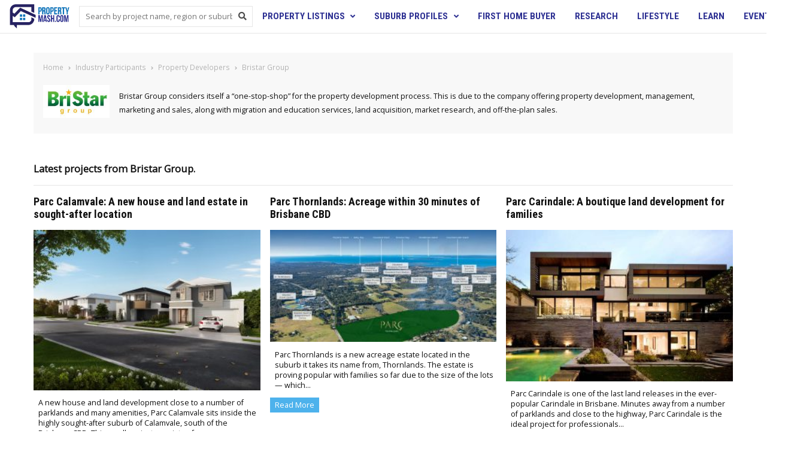

--- FILE ---
content_type: text/html; charset=UTF-8
request_url: https://propertymash.com/industry-participants-cat/developers/bristar-group/
body_size: 11375
content:
<!DOCTYPE html>
<html lang="en-AU">

<head>
	<title>
		Bristar Group page | PropertyMash	</title>
	<meta charset="UTF-8">
	<meta name="theme-color" content="#2e3193" />
	<meta name="robots" content="index, follow, noodp">
	<meta name="p:domain_verify" content="e337b9a34498266882a2eec58128d8da" />
	<meta name='viewport' content='width=device-width, initial-scale=1.0, maximum-scale=1.0, user-scalable=0' />
		<link rel="profile" href="//gmpg.org/xfn/11">
	<link rel="pingback" href="//propertymash.com/xmlrpc.php">
	<!--[if lt IE 9]>
	<script src="//propertymash.com/wp-content/themes/propertymash/js/html5.js"></script>
	<![endif]-->
	<meta name='robots' content='index, follow, max-image-preview:large, max-snippet:-1, max-video-preview:-1' />

	<!-- This site is optimized with the Yoast SEO plugin v20.0 - https://yoast.com/wordpress/plugins/seo/ -->
	<meta name="description" content="PropertyMash has reviews on over 500 new and off-the-plan properties available to buy now. Check out these Bristar Group projects and find out the best property to invest in." />
	<link rel="canonical" href="//propertymash.com/industry-participants-cat/developers/bristar-group/" />
	<meta property="og:locale" content="en_US" />
	<meta property="og:type" content="article" />
	<meta property="og:title" content="Bristar Group page | PropertyMash" />
	<meta property="og:description" content="PropertyMash has reviews on over 500 new and off-the-plan properties available to buy now. Check out these Bristar Group projects and find out the best property to invest in." />
	<meta property="og:url" content="https://propertymash.com/industry-participants-cat/developers/bristar-group/" />
	<meta property="og:site_name" content="Property Mash - Search New Apartments in Brisbane" />
	<meta name="twitter:card" content="summary_large_image" />
	<meta name="twitter:site" content="@propertymashAU" />
	<script type="application/ld+json" class="yoast-schema-graph">{"@context":"https://schema.org","@graph":[{"@type":"CollectionPage","@id":"https://propertymash.com/industry-participants-cat/developers/bristar-group/","url":"https://propertymash.com/industry-participants-cat/developers/bristar-group/","name":"Bristar Group page | PropertyMash","isPartOf":{"@id":"https://propertymash.com/#website"},"primaryImageOfPage":{"@id":"https://propertymash.com/industry-participants-cat/developers/bristar-group/#primaryimage"},"image":{"@id":"https://propertymash.com/industry-participants-cat/developers/bristar-group/#primaryimage"},"thumbnailUrl":"https://propertymash.com/wp-content/uploads/Parc-Calamvale-Street-View.jpg","description":"PropertyMash has reviews on over 500 new and off-the-plan properties available to buy now. Check out these Bristar Group projects and find out the best property to invest in.","breadcrumb":{"@id":"https://propertymash.com/industry-participants-cat/developers/bristar-group/#breadcrumb"},"inLanguage":"en-AU"},{"@type":"ImageObject","inLanguage":"en-AU","@id":"https://propertymash.com/industry-participants-cat/developers/bristar-group/#primaryimage","url":"https://propertymash.com/wp-content/uploads/Parc-Calamvale-Street-View.jpg","contentUrl":"https://propertymash.com/wp-content/uploads/Parc-Calamvale-Street-View.jpg","width":2500,"height":1768,"caption":"Parc Calamvale Street View"},{"@type":"BreadcrumbList","@id":"https://propertymash.com/industry-participants-cat/developers/bristar-group/#breadcrumb","itemListElement":[{"@type":"ListItem","position":1,"name":"Home","item":"https://propertymash.com/"},{"@type":"ListItem","position":2,"name":"Industry Participants","item":"https://propertymash.com/industry-participants-cat/"},{"@type":"ListItem","position":3,"name":"Property Developers","item":"https://propertymash.com/industry-participants-cat/developers/"},{"@type":"ListItem","position":4,"name":"Bristar Group"}]},{"@type":"WebSite","@id":"https://propertymash.com/#website","url":"https://propertymash.com/","name":"Property Mash - Search New Apartments in Brisbane","description":"Find 100&#039;s of new and off-the-plan apartments for sale in Brisbane.","publisher":{"@id":"https://propertymash.com/#organization"},"potentialAction":[{"@type":"SearchAction","target":{"@type":"EntryPoint","urlTemplate":"https://propertymash.com/?s={search_term_string}"},"query-input":"required name=search_term_string"}],"inLanguage":"en-AU"},{"@type":"Organization","@id":"https://propertymash.com/#organization","name":"PropertyMash","url":"https://propertymash.com/","logo":{"@type":"ImageObject","inLanguage":"en-AU","@id":"https://propertymash.com/#/schema/logo/image/","url":"https://propertymash.com/wp-content/uploads/2015/12/PM.Bookmarklet.76.png","contentUrl":"https://propertymash.com/wp-content/uploads/2015/12/PM.Bookmarklet.76.png","width":76,"height":76,"caption":"PropertyMash"},"image":{"@id":"https://propertymash.com/#/schema/logo/image/"},"sameAs":["https://www.instagram.com/propertymash/","https://www.pinterest.com.au/propertymash/","https://www.facebook.com/propertymash/","https://twitter.com/propertymashAU"]}]}</script>
	<!-- / Yoast SEO plugin. -->


<link rel='dns-prefetch' href='//fonts.gstatic.com' />
<link rel='dns-prefetch' href='//www.googletagmanager.com' />
<link rel='dns-prefetch' href='//maps.googleapis.com' />
<link rel='dns-prefetch' href='//developers.google.com' />
<link rel='dns-prefetch' href='//script.crazyegg.com' />
<link rel='dns-prefetch' href='//connect.facebook.net' />
<link rel='dns-prefetch' href='//amplify.outbrain.com' />
<link rel='dns-prefetch' href='//tr.outbrain.com' />
<link rel='dns-prefetch' href='//amplifypixel.outbrain.com' />

<link rel="alternate" type="application/rss+xml" title="Property Mash - Search New Apartments in Brisbane &raquo; Bristar Group Category Feed" href="//propertymash.com/industry-participants-cat/developers/bristar-group/feed/" />
<style type="text/css">
img.wp-smiley,
img.emoji {
	display: inline !important;
	border: none !important;
	box-shadow: none !important;
	height: 1em !important;
	width: 1em !important;
	margin: 0 0.07em !important;
	vertical-align: -0.1em !important;
	background: none !important;
	padding: 0 !important;
}
</style>
	<link rel='stylesheet' id='wp-block-library-css' href='//propertymash.com/wp-includes/css/dist/block-library/style.min.css?ver=6.1.9' type='text/css' media='all' />
<link rel='stylesheet' id='wp-components-css' href='//propertymash.com/wp-includes/css/dist/components/style.min.css?ver=6.1.9' type='text/css' media='all' />
<link rel='stylesheet' id='wp-block-editor-css' href='//propertymash.com/wp-includes/css/dist/block-editor/style.min.css?ver=6.1.9' type='text/css' media='all' />
<link rel='stylesheet' id='wp-nux-css' href='//propertymash.com/wp-includes/css/dist/nux/style.min.css?ver=6.1.9' type='text/css' media='all' />
<link rel='stylesheet' id='wp-reusable-blocks-css' href='//propertymash.com/wp-includes/css/dist/reusable-blocks/style.min.css?ver=6.1.9' type='text/css' media='all' />
<link rel='stylesheet' id='wp-editor-css' href='//propertymash.com/wp-includes/css/dist/editor/style.min.css?ver=6.1.9' type='text/css' media='all' />
<link rel='stylesheet' id='pmash_image_slider-cgb-style-css-css' href='//propertymash.com/wp-content/plugins/PMash%20-slider/dist/blocks.style.build.css?ver=6.1.9' type='text/css' media='all' />
<link rel='stylesheet' id='classic-theme-styles-css' href='//propertymash.com/wp-includes/css/classic-themes.min.css?ver=1' type='text/css' media='all' />
<style id='global-styles-inline-css' type='text/css'>
body{--wp--preset--color--black: #000000;--wp--preset--color--cyan-bluish-gray: #abb8c3;--wp--preset--color--white: #ffffff;--wp--preset--color--pale-pink: #f78da7;--wp--preset--color--vivid-red: #cf2e2e;--wp--preset--color--luminous-vivid-orange: #ff6900;--wp--preset--color--luminous-vivid-amber: #fcb900;--wp--preset--color--light-green-cyan: #7bdcb5;--wp--preset--color--vivid-green-cyan: #00d084;--wp--preset--color--pale-cyan-blue: #8ed1fc;--wp--preset--color--vivid-cyan-blue: #0693e3;--wp--preset--color--vivid-purple: #9b51e0;--wp--preset--gradient--vivid-cyan-blue-to-vivid-purple: linear-gradient(135deg,rgba(6,147,227,1) 0%,rgb(155,81,224) 100%);--wp--preset--gradient--light-green-cyan-to-vivid-green-cyan: linear-gradient(135deg,rgb(122,220,180) 0%,rgb(0,208,130) 100%);--wp--preset--gradient--luminous-vivid-amber-to-luminous-vivid-orange: linear-gradient(135deg,rgba(252,185,0,1) 0%,rgba(255,105,0,1) 100%);--wp--preset--gradient--luminous-vivid-orange-to-vivid-red: linear-gradient(135deg,rgba(255,105,0,1) 0%,rgb(207,46,46) 100%);--wp--preset--gradient--very-light-gray-to-cyan-bluish-gray: linear-gradient(135deg,rgb(238,238,238) 0%,rgb(169,184,195) 100%);--wp--preset--gradient--cool-to-warm-spectrum: linear-gradient(135deg,rgb(74,234,220) 0%,rgb(151,120,209) 20%,rgb(207,42,186) 40%,rgb(238,44,130) 60%,rgb(251,105,98) 80%,rgb(254,248,76) 100%);--wp--preset--gradient--blush-light-purple: linear-gradient(135deg,rgb(255,206,236) 0%,rgb(152,150,240) 100%);--wp--preset--gradient--blush-bordeaux: linear-gradient(135deg,rgb(254,205,165) 0%,rgb(254,45,45) 50%,rgb(107,0,62) 100%);--wp--preset--gradient--luminous-dusk: linear-gradient(135deg,rgb(255,203,112) 0%,rgb(199,81,192) 50%,rgb(65,88,208) 100%);--wp--preset--gradient--pale-ocean: linear-gradient(135deg,rgb(255,245,203) 0%,rgb(182,227,212) 50%,rgb(51,167,181) 100%);--wp--preset--gradient--electric-grass: linear-gradient(135deg,rgb(202,248,128) 0%,rgb(113,206,126) 100%);--wp--preset--gradient--midnight: linear-gradient(135deg,rgb(2,3,129) 0%,rgb(40,116,252) 100%);--wp--preset--duotone--dark-grayscale: url('#wp-duotone-dark-grayscale');--wp--preset--duotone--grayscale: url('#wp-duotone-grayscale');--wp--preset--duotone--purple-yellow: url('#wp-duotone-purple-yellow');--wp--preset--duotone--blue-red: url('#wp-duotone-blue-red');--wp--preset--duotone--midnight: url('#wp-duotone-midnight');--wp--preset--duotone--magenta-yellow: url('#wp-duotone-magenta-yellow');--wp--preset--duotone--purple-green: url('#wp-duotone-purple-green');--wp--preset--duotone--blue-orange: url('#wp-duotone-blue-orange');--wp--preset--font-size--small: 13px;--wp--preset--font-size--medium: 20px;--wp--preset--font-size--large: 36px;--wp--preset--font-size--x-large: 42px;--wp--preset--spacing--20: 0.44rem;--wp--preset--spacing--30: 0.67rem;--wp--preset--spacing--40: 1rem;--wp--preset--spacing--50: 1.5rem;--wp--preset--spacing--60: 2.25rem;--wp--preset--spacing--70: 3.38rem;--wp--preset--spacing--80: 5.06rem;}:where(.is-layout-flex){gap: 0.5em;}body .is-layout-flow > .alignleft{float: left;margin-inline-start: 0;margin-inline-end: 2em;}body .is-layout-flow > .alignright{float: right;margin-inline-start: 2em;margin-inline-end: 0;}body .is-layout-flow > .aligncenter{margin-left: auto !important;margin-right: auto !important;}body .is-layout-constrained > .alignleft{float: left;margin-inline-start: 0;margin-inline-end: 2em;}body .is-layout-constrained > .alignright{float: right;margin-inline-start: 2em;margin-inline-end: 0;}body .is-layout-constrained > .aligncenter{margin-left: auto !important;margin-right: auto !important;}body .is-layout-constrained > :where(:not(.alignleft):not(.alignright):not(.alignfull)){max-width: var(--wp--style--global--content-size);margin-left: auto !important;margin-right: auto !important;}body .is-layout-constrained > .alignwide{max-width: var(--wp--style--global--wide-size);}body .is-layout-flex{display: flex;}body .is-layout-flex{flex-wrap: wrap;align-items: center;}body .is-layout-flex > *{margin: 0;}:where(.wp-block-columns.is-layout-flex){gap: 2em;}.has-black-color{color: var(--wp--preset--color--black) !important;}.has-cyan-bluish-gray-color{color: var(--wp--preset--color--cyan-bluish-gray) !important;}.has-white-color{color: var(--wp--preset--color--white) !important;}.has-pale-pink-color{color: var(--wp--preset--color--pale-pink) !important;}.has-vivid-red-color{color: var(--wp--preset--color--vivid-red) !important;}.has-luminous-vivid-orange-color{color: var(--wp--preset--color--luminous-vivid-orange) !important;}.has-luminous-vivid-amber-color{color: var(--wp--preset--color--luminous-vivid-amber) !important;}.has-light-green-cyan-color{color: var(--wp--preset--color--light-green-cyan) !important;}.has-vivid-green-cyan-color{color: var(--wp--preset--color--vivid-green-cyan) !important;}.has-pale-cyan-blue-color{color: var(--wp--preset--color--pale-cyan-blue) !important;}.has-vivid-cyan-blue-color{color: var(--wp--preset--color--vivid-cyan-blue) !important;}.has-vivid-purple-color{color: var(--wp--preset--color--vivid-purple) !important;}.has-black-background-color{background-color: var(--wp--preset--color--black) !important;}.has-cyan-bluish-gray-background-color{background-color: var(--wp--preset--color--cyan-bluish-gray) !important;}.has-white-background-color{background-color: var(--wp--preset--color--white) !important;}.has-pale-pink-background-color{background-color: var(--wp--preset--color--pale-pink) !important;}.has-vivid-red-background-color{background-color: var(--wp--preset--color--vivid-red) !important;}.has-luminous-vivid-orange-background-color{background-color: var(--wp--preset--color--luminous-vivid-orange) !important;}.has-luminous-vivid-amber-background-color{background-color: var(--wp--preset--color--luminous-vivid-amber) !important;}.has-light-green-cyan-background-color{background-color: var(--wp--preset--color--light-green-cyan) !important;}.has-vivid-green-cyan-background-color{background-color: var(--wp--preset--color--vivid-green-cyan) !important;}.has-pale-cyan-blue-background-color{background-color: var(--wp--preset--color--pale-cyan-blue) !important;}.has-vivid-cyan-blue-background-color{background-color: var(--wp--preset--color--vivid-cyan-blue) !important;}.has-vivid-purple-background-color{background-color: var(--wp--preset--color--vivid-purple) !important;}.has-black-border-color{border-color: var(--wp--preset--color--black) !important;}.has-cyan-bluish-gray-border-color{border-color: var(--wp--preset--color--cyan-bluish-gray) !important;}.has-white-border-color{border-color: var(--wp--preset--color--white) !important;}.has-pale-pink-border-color{border-color: var(--wp--preset--color--pale-pink) !important;}.has-vivid-red-border-color{border-color: var(--wp--preset--color--vivid-red) !important;}.has-luminous-vivid-orange-border-color{border-color: var(--wp--preset--color--luminous-vivid-orange) !important;}.has-luminous-vivid-amber-border-color{border-color: var(--wp--preset--color--luminous-vivid-amber) !important;}.has-light-green-cyan-border-color{border-color: var(--wp--preset--color--light-green-cyan) !important;}.has-vivid-green-cyan-border-color{border-color: var(--wp--preset--color--vivid-green-cyan) !important;}.has-pale-cyan-blue-border-color{border-color: var(--wp--preset--color--pale-cyan-blue) !important;}.has-vivid-cyan-blue-border-color{border-color: var(--wp--preset--color--vivid-cyan-blue) !important;}.has-vivid-purple-border-color{border-color: var(--wp--preset--color--vivid-purple) !important;}.has-vivid-cyan-blue-to-vivid-purple-gradient-background{background: var(--wp--preset--gradient--vivid-cyan-blue-to-vivid-purple) !important;}.has-light-green-cyan-to-vivid-green-cyan-gradient-background{background: var(--wp--preset--gradient--light-green-cyan-to-vivid-green-cyan) !important;}.has-luminous-vivid-amber-to-luminous-vivid-orange-gradient-background{background: var(--wp--preset--gradient--luminous-vivid-amber-to-luminous-vivid-orange) !important;}.has-luminous-vivid-orange-to-vivid-red-gradient-background{background: var(--wp--preset--gradient--luminous-vivid-orange-to-vivid-red) !important;}.has-very-light-gray-to-cyan-bluish-gray-gradient-background{background: var(--wp--preset--gradient--very-light-gray-to-cyan-bluish-gray) !important;}.has-cool-to-warm-spectrum-gradient-background{background: var(--wp--preset--gradient--cool-to-warm-spectrum) !important;}.has-blush-light-purple-gradient-background{background: var(--wp--preset--gradient--blush-light-purple) !important;}.has-blush-bordeaux-gradient-background{background: var(--wp--preset--gradient--blush-bordeaux) !important;}.has-luminous-dusk-gradient-background{background: var(--wp--preset--gradient--luminous-dusk) !important;}.has-pale-ocean-gradient-background{background: var(--wp--preset--gradient--pale-ocean) !important;}.has-electric-grass-gradient-background{background: var(--wp--preset--gradient--electric-grass) !important;}.has-midnight-gradient-background{background: var(--wp--preset--gradient--midnight) !important;}.has-small-font-size{font-size: var(--wp--preset--font-size--small) !important;}.has-medium-font-size{font-size: var(--wp--preset--font-size--medium) !important;}.has-large-font-size{font-size: var(--wp--preset--font-size--large) !important;}.has-x-large-font-size{font-size: var(--wp--preset--font-size--x-large) !important;}
.wp-block-navigation a:where(:not(.wp-element-button)){color: inherit;}
:where(.wp-block-columns.is-layout-flex){gap: 2em;}
.wp-block-pullquote{font-size: 1.5em;line-height: 1.6;}
</style>
<link rel='stylesheet' id='propertymash-css' href='//propertymash.com/wp-content/themes/propertymash/dist/styles/main.min.css?ver=2.5.17' type='text/css' media='all' />
<!--n2css--><script type='text/javascript' id='wp-sentry-browser-js-extra'>
/* <![CDATA[ */
var wp_sentry = {"dsn":"https:\/\/0d252ebf000644ef88b0ef81c8681e8a@o19712.ingest.sentry.io\/1853280","tracesSampleRate":"0","environment":"production","context":{"tags":{"wordpress":"6.1.9","language":"en-AU"}}};
/* ]]> */
</script>
<script type='text/javascript' src='//propertymash.com/wp-content/plugins/wp-sentry-integration/public/wp-sentry-browser.min.js?ver=6.7.0' id='wp-sentry-browser-js'></script>
<script type='text/javascript' src='//propertymash.com/wp-content/themes/propertymash/dist/lib/jquery/dist/jquery.min.js?ver=3.4.1' id='jquery-js'></script>
<script type='text/javascript' src='//propertymash.com/wp-content/themes/propertymash/dist/lib/owl.carousel/dist/owl.carousel.min.js?ver=2.3.4' id='owl-js'></script>
<link rel="https://api.w.org/" href="//propertymash.com/wp-json/" /><link rel="alternate" type="application/json" href="//propertymash.com/wp-json/wp/v2/categories/198104" /><link rel="EditURI" type="application/rsd+xml" title="RSD" href="//propertymash.com/xmlrpc.php?rsd" />
<link rel="wlwmanifest" type="application/wlwmanifest+xml" href="//propertymash.com/wp-includes/wlwmanifest.xml" />
<meta name="generator" content="WordPress 6.1.9" />
<link rel="icon" href="//propertymash.com/wp-content/uploads/PropertyMash-1-100x100.png" sizes="32x32" />
<link rel="icon" href="//propertymash.com/wp-content/uploads/PropertyMash-1.png" sizes="192x192" />
<link rel="apple-touch-icon" href="//propertymash.com/wp-content/uploads/PropertyMash-1.png" />
<meta name="msapplication-TileImage" content="https://propertymash.com/wp-content/uploads/PropertyMash-1.png" />
<noscript><style id="rocket-lazyload-nojs-css">.rll-youtube-player, [data-lazy-src]{display:none !important;}</style></noscript><!-- Global site tag (gtag.js) - Google Analytics -->
<!-- <script async src="//www.googletagmanager.com/gtag/js?id=UA-82411706-1"></script>
<script>
  window.dataLayer = window.dataLayer || [];
  function gtag(){dataLayer.push(arguments);}
  gtag('js', new Date());
  gtag('config', 'UA-82411706-1');
</script> -->
<!-- Google Tag Manager -->
<script>(function(w,d,s,l,i){w[l]=w[l]||[];w[l].push({'gtm.start':
new Date().getTime(),event:'gtm.js'});var f=d.getElementsByTagName(s)[0],
j=d.createElement(s),dl=l!='dataLayer'?'&l='+l:'';j.async=true;j.src=
'https://www.googletagmanager.com/gtm.js?id='+i+dl;f.parentNode.insertBefore(j,f);
})(window,document,'script','dataLayer','GTM-TT8JXBK');</script>
<!-- End Google Tag Manager -->
</head>

<body data-id="202066" class="archive category category-bristar-group category-198104">
	<header class="site-header">
		<div class="site-header-container --gutter">
			<button class="mobile-search"><i class="fas fa-search"></i></button>
			<div class="site-header-logo">
				<a href="https://propertymash.com/">
					<img data-no-lazy="1" src="//propertymash.com/wp-content/uploads/PropertyMash-Logo-2.png" alt="PropertyMash-Logo">
				</a>
			</div>
			<form role='search' class='easy-search' method='get' onSubmit='return false;'>    <div class="quickSearchWrapper">        <div class="searchInputContainer" onclick="focusSearch(this)">            <input type="hidden" name="search" value="" />            <input type="text" onkeyup="quickSearch(this,event)" onkeydown="removePrevious(this,event)" name="quicksearch" value="" placeholder="Search by project name, region or suburb" autocomplete="off" /><i class="fas fa-search"></i>        </div>        <div id="quickSearchResult">            <div class="locations">                <h4><i class="fas fa-map-marker-alt"></i>Locations</h4>                <div class="container"></div>            </div>            <div class="properties">                <h4><i class="fas fa-home"></i>Properties</h4>                <div class="container"></div>            </div>        </div>    </div></form>			<!-- <a href="https://propertymash.com/new-homes/" class="search-articles" aria-label="Search Page"><i class="fas fa-search"></i></a> -->
			<nav class="mainNav">
				<button class="toggle-menu" aria-label="Mobile menu"><span></span></button>
				<div class="menu-top-nav-container"><ul id="menu-top-nav" class="menu"><li id="menu-item-28681" class="menu-item-has-children" ><a class="menu-item menu-item-type-taxonomy menu-item-object-category menu-item-has-children" href="https://propertymash.com/project-review/"><strong>Property Listings</strong></a><i class="fas fa-angle-right"></i>
<ul class="sub-menu">
	<li id="menu-item-185640"><a class="menu-item menu-item-type-taxonomy menu-item-object-category" href="https://propertymash.com/new-apartments/"><strong>New Apartments</strong></a></li>
	<li id="menu-item-195322"><a class="menu-item menu-item-type-taxonomy menu-item-object-category" href="https://propertymash.com/new-terrace-homes/"><strong>New Terrace Homes</strong></a></li>
	<li id="menu-item-195323"><a class="menu-item menu-item-type-taxonomy menu-item-object-category" href="https://propertymash.com/new-townhouses/"><strong>New Townhouses</strong></a></li>
	<li id="menu-item-116914"><a class="menu-item menu-item-type-taxonomy menu-item-object-category" href="https://propertymash.com/house-and-land/"><strong>House and Land</strong></a></li>
	<li id="menu-item-197642"><a class="menu-item menu-item-type-post_type menu-item-object-page" href="https://propertymash.com/pre-release/"><strong>Pre Release Projects</strong></a></li>
	<li id="menu-item-202926"><a class="menu-item menu-item-type-taxonomy menu-item-object-category" href="https://propertymash.com/over-50s-community/"><strong>Over 50s Community</strong></a></li>
	<li id="menu-item-202927"><a class="menu-item menu-item-type-taxonomy menu-item-object-category" href="https://propertymash.com/retirement-village/"><strong>Retirement Village</strong></a></li>
	<li id="menu-item-113714"><a class="menu-item menu-item-type-post_type menu-item-object-page" href="https://propertymash.com/advice-for-property-buyers/ask-us-to-review-a-project/"><strong>Submit a Property Listing</strong></a></li>
</ul>
</li>
<li id="menu-item-102244" class="menu-item-has-children" ><a class="menu-item menu-item-type-post_type menu-item-object-page menu-item-has-children" href="https://propertymash.com/suburb-profiles/"><strong>Suburb Profiles</strong></a><i class="fas fa-angle-right"></i>
<ul class="sub-menu">
	<li id="menu-item-192484"><a class="menu-item menu-item-type-post_type menu-item-object-page" href="https://propertymash.com/suburb-profiles/brisbane-suburbs/"><strong>Brisbane</strong></a></li>
	<li id="menu-item-194409"><a class="menu-item menu-item-type-post_type menu-item-object-page" href="https://propertymash.com/suburb-profiles/canberra/"><strong>Canberra</strong></a></li>
	<li id="menu-item-192485"><a class="menu-item menu-item-type-post_type menu-item-object-page" href="https://propertymash.com/suburb-profiles/gold-coast-suburbs/"><strong>Gold Coast</strong></a></li>
	<li id="menu-item-192486"><a class="menu-item menu-item-type-post_type menu-item-object-page" href="https://propertymash.com/suburb-profiles/sunshine-coast/"><strong>Sunshine Coast</strong></a></li>
	<li id="menu-item-200858"><a class="menu-item menu-item-type-post_type menu-item-object-page" href="https://propertymash.com/suburb-profiles/sydney/"><strong>Sydney</strong></a></li>
</ul>
</li>
<li id="menu-item-200790"><a class="menu-item menu-item-type-post_type menu-item-object-page" href="https://propertymash.com/fhb/"><strong>First Home Buyer</strong></a></li>
<li id="menu-item-198424"><a class="menu-item menu-item-type-custom menu-item-object-custom" href="https://propertymash.com/research/"><strong>Research</strong></a></li>
<li id="menu-item-198425"><a class="menu-item menu-item-type-custom menu-item-object-custom" href="https://propertymash.com/lifestyle"><strong>Lifestyle</strong></a></li>
<li id="menu-item-198426"><a class="menu-item menu-item-type-custom menu-item-object-custom" href="https://propertymash.com/learn"><strong>Learn</strong></a></li>
<li id="menu-item-42401"><a class="menu-item menu-item-type-post_type menu-item-object-page" href="https://propertymash.com/events/"><strong>Events</strong></a></li>
</ul></div>			</nav>
					</div>
	</header>
	<div class="header-search">
  <div class="wrap">
    <h3>Search for independent and authentic reviews on every new project for sale in Brisbane.</h3>
    <form role="search" method="get" class="search-form" action="//propertymash.com/">
        <label>
            <!-- <span class="screen-reader-text">Search for:</span> -->
            <input type="search" class="search-field" placeholder="Enter your property search here eg 2 bedroom apartment in Fortitude Valley" value="" name="s" />
        </label>
        <input type="submit" class="search-submit" value="Search" />
    </form>
  </div>
</div>
	<div class="site-content"><section class="content__container IndustryParticipantsCat">

  <main class="row">

    <div class="wrap wrap_content --gutter2">
      <div class="header">
        <div>
          <h1 class="hide">Property Developers - Bristar Group</h1>
          <div class="breadcrumbs">
            <a href="https://propertymash.com">Home</a><i class="fas fa-angle-right"></i><a href="https://propertymash.com/industry-participants-cat/">Industry Participants</a><i class="fas fa-angle-right"></i><a href="https://propertymash.com/industry-participants-cat/developers/">Property Developers</a><i class="fas fa-angle-right"></i><span>Bristar Group</span>          </div>
          <div class="container">
            <div class="thumbnail">
                                <img src="data:image/svg+xml,%3Csvg%20xmlns='http://www.w3.org/2000/svg'%20viewBox='0%200%200%200'%3E%3C/svg%3E" data-lazy-src="//propertymash.com/wp-content/uploads/Bristar.jpg"><noscript><img src="//propertymash.com/wp-content/uploads/Bristar.jpg"></noscript>
                                          </div>
            <div class="description"><p>Bristar Group considers itself a &#8220;one-stop-shop&#8221; for the property development process. This is due to the company offering property development, management, marketing and sales, along with migration and education services, land acquisition, market research, and off-the-plan sales. </p>
</div>
          </div>
        </div>
      </div>
      <div class="projectsList">
        <h3>Latest projects from <b>Bristar Group.</b></h3>
                              <article id="post-202066" class="post-202066 post type-post status-publish format-standard has-post-thumbnail hentry category-brisbane category-brisbane-south category-bristar-group category-house-and-land category-project-review">

              <a href="https://propertymash.com/brisbane/brisbane-south/parc-calamvale-a-new-house-and-land-estate-in-sought-after-location/">

                <header class="entry-header">
                  <h2 class="entry-title">Parc Calamvale: A new house and land estate in sought-after location</h2>                </header>
                <div class="post-thumbnail">
                  <img width="300" height="212" src="data:image/svg+xml,%3Csvg%20xmlns='http://www.w3.org/2000/svg'%20viewBox='0%200%20300%20212'%3E%3C/svg%3E" class="attachment-medium size-medium wp-post-image" alt="Parc Calamvale Street View" decoding="async" loading="lazy" data-lazy-srcset="//propertymash.com/wp-content/uploads/Parc-Calamvale-Street-View-300x212.jpg 300w, //propertymash.com/wp-content/uploads/Parc-Calamvale-Street-View-1527x1080.jpg 1527w, //propertymash.com/wp-content/uploads/Parc-Calamvale-Street-View-1536x1086.jpg 1536w, //propertymash.com/wp-content/uploads/Parc-Calamvale-Street-View-2048x1448.jpg 2048w" data-lazy-sizes="(max-width: 300px) 100vw, 300px" data-lazy-src="//propertymash.com/wp-content/uploads/Parc-Calamvale-Street-View-300x212.jpg" /><noscript><img width="300" height="212" src="//propertymash.com/wp-content/uploads/Parc-Calamvale-Street-View-300x212.jpg" class="attachment-medium size-medium wp-post-image" alt="Parc Calamvale Street View" decoding="async" loading="lazy" srcset="//propertymash.com/wp-content/uploads/Parc-Calamvale-Street-View-300x212.jpg 300w, //propertymash.com/wp-content/uploads/Parc-Calamvale-Street-View-1527x1080.jpg 1527w, //propertymash.com/wp-content/uploads/Parc-Calamvale-Street-View-1536x1086.jpg 1536w, //propertymash.com/wp-content/uploads/Parc-Calamvale-Street-View-2048x1448.jpg 2048w" sizes="(max-width: 300px) 100vw, 300px" /></noscript>                </div>
                <div class="entry-content">
                  <p>A new house and land development close to a number of parklands and many amenities, Parc Calamvale sits inside the highly sought-after suburb of Calamvale, south of the Brisbane CBD. This small project consists of...</p>
                  <button>Read More</button>
                </div>
              </a>

            </article>

                      <article id="post-196795" class="post-196795 post type-post status-publish format-standard has-post-thumbnail hentry category-brisbane category-east-brisbane category-bristar-group category-house-and-land category-project-review">

              <a href="https://propertymash.com/project-review/parc-thornlands-acreage-within-30-minutes-of-brisbane-cbd/">

                <header class="entry-header">
                  <h2 class="entry-title">Parc Thornlands: Acreage within 30 minutes of Brisbane CBD</h2>                </header>
                <div class="post-thumbnail">
                  <img width="300" height="148" src="data:image/svg+xml,%3Csvg%20xmlns='http://www.w3.org/2000/svg'%20viewBox='0%200%20300%20148'%3E%3C/svg%3E" class="attachment-medium size-medium wp-post-image" alt="Parc Thornlands Location" decoding="async" loading="lazy" data-lazy-srcset="//propertymash.com/wp-content/uploads/Parc-Thornlands-Location-e1574392819620-300x148.jpg 300w, //propertymash.com/wp-content/uploads/Parc-Thornlands-Location-e1574392819620.jpg 1035w" data-lazy-sizes="(max-width: 300px) 100vw, 300px" data-lazy-src="//propertymash.com/wp-content/uploads/Parc-Thornlands-Location-e1574392819620-300x148.jpg" /><noscript><img width="300" height="148" src="//propertymash.com/wp-content/uploads/Parc-Thornlands-Location-e1574392819620-300x148.jpg" class="attachment-medium size-medium wp-post-image" alt="Parc Thornlands Location" decoding="async" loading="lazy" srcset="//propertymash.com/wp-content/uploads/Parc-Thornlands-Location-e1574392819620-300x148.jpg 300w, //propertymash.com/wp-content/uploads/Parc-Thornlands-Location-e1574392819620.jpg 1035w" sizes="(max-width: 300px) 100vw, 300px" /></noscript>                </div>
                <div class="entry-content">
                  <p>Parc Thornlands is a new acreage estate located in the suburb it takes its name from, Thornlands. The estate is proving popular with families so far due to the size of the lots — which...</p>
                  <button>Read More</button>
                </div>
              </a>

            </article>

                      <article id="post-196297" class="post-196297 post type-post status-publish format-standard has-post-thumbnail hentry category-brisbane category-east-brisbane category-bristar-group category-house-and-land category-project-review">

              <a href="https://propertymash.com/brisbane/east-brisbane/parc-carindale-a-boutique-land-development-for-families/">

                <header class="entry-header">
                  <h2 class="entry-title">Parc Carindale: A boutique land development for families</h2>                </header>
                <div class="post-thumbnail">
                  <img width="300" height="200" src="data:image/svg+xml,%3Csvg%20xmlns='http://www.w3.org/2000/svg'%20viewBox='0%200%20300%20200'%3E%3C/svg%3E" class="attachment-medium size-medium wp-post-image" alt="Parc-Carindale" decoding="async" loading="lazy" data-lazy-srcset="//propertymash.com/wp-content/uploads/Parc-Carindale-2-300x200.jpg 300w, //propertymash.com/wp-content/uploads/Parc-Carindale-2.jpg 600w" data-lazy-sizes="(max-width: 300px) 100vw, 300px" data-lazy-src="//propertymash.com/wp-content/uploads/Parc-Carindale-2-300x200.jpg" /><noscript><img width="300" height="200" src="//propertymash.com/wp-content/uploads/Parc-Carindale-2-300x200.jpg" class="attachment-medium size-medium wp-post-image" alt="Parc-Carindale" decoding="async" loading="lazy" srcset="//propertymash.com/wp-content/uploads/Parc-Carindale-2-300x200.jpg 300w, //propertymash.com/wp-content/uploads/Parc-Carindale-2.jpg 600w" sizes="(max-width: 300px) 100vw, 300px" /></noscript>                </div>
                <div class="entry-content">
                  <p>Parc Carindale is one of the last land releases in the ever-popular Carindale in Brisbane. Minutes away from a number of parklands and close to the highway, Parc Carindale is the ideal project for professionals...</p>
                  <button>Read More</button>
                </div>
              </a>

            </article>

                      <article id="post-186088" class="post-186088 post type-post status-publish format-standard has-post-thumbnail hentry category-brisbane category-brisbane-south category-bristar-group category-new-townhouses category-project-listing">

              <a href="https://propertymash.com/brisbane/brisbane-south/parc-townhouses-on-the-largest-block-in-sunnybank-hills/">

                <header class="entry-header">
                  <h2 class="entry-title">Parc Sunnybank Hills: Townhouses on a large block ideal for families</h2>                </header>
                <div class="post-thumbnail">
                  <img width="300" height="167" src="data:image/svg+xml,%3Csvg%20xmlns='http://www.w3.org/2000/svg'%20viewBox='0%200%20300%20167'%3E%3C/svg%3E" class="attachment-medium size-medium wp-post-image" alt="Parc Sunnybank Hills" decoding="async" loading="lazy" data-lazy-srcset="//propertymash.com/wp-content/uploads/Parc-Sunnybank-Hills-Copy-300x167.jpg 300w, //propertymash.com/wp-content/uploads/Parc-Sunnybank-Hills-Copy.jpg 868w" data-lazy-sizes="(max-width: 300px) 100vw, 300px" data-lazy-src="//propertymash.com/wp-content/uploads/Parc-Sunnybank-Hills-Copy-300x167.jpg" /><noscript><img width="300" height="167" src="//propertymash.com/wp-content/uploads/Parc-Sunnybank-Hills-Copy-300x167.jpg" class="attachment-medium size-medium wp-post-image" alt="Parc Sunnybank Hills" decoding="async" loading="lazy" srcset="//propertymash.com/wp-content/uploads/Parc-Sunnybank-Hills-Copy-300x167.jpg 300w, //propertymash.com/wp-content/uploads/Parc-Sunnybank-Hills-Copy.jpg 868w" sizes="(max-width: 300px) 100vw, 300px" /></noscript>                </div>
                <div class="entry-content">
                  <p>Parc Townhomes Sunnybank Hills is a new townhouse development located on Symons Road in Sunnybank Hills. The project has been designed with families in mind, which is evident in not only the townhouse designs themselves...</p>
                  <button>Read More</button>
                </div>
              </a>

            </article>

                        </div>
      <div class="projectsList">
        <h3>Latest news from <b>Bristar Group.</b></h3>
                  <p>There are currently no recent News from <b>Bristar Group.</b></p>
              </div>
    </div>

    <aside class="asidebar --gutter2"><div class="wrap">
    <div class="widget widget_bannerads_widget"><div class="pmash_banner banners_slide_aside"></div></div></div></aside>

  </main>

</section>

	</div><!-- .site-content -->
	<footer class="site-footer">
		<div class="__container">
			<div class="row align-xs-center align-sm-unset">
				<div class="col-sm-4 --gutter2">
					<div class="widget widget_media_image"><a href="https://propertymash.com/"><img width="230" height="71" src="data:image/svg+xml,%3Csvg%20xmlns='http://www.w3.org/2000/svg'%20viewBox='0%200%20230%2071'%3E%3C/svg%3E" class="image wp-image-179786  attachment-full size-full" alt="PropertyMash.com" decoding="async" loading="lazy" style="max-width: 100%; height: auto;" data-lazy-srcset="//propertymash.com/wp-content/uploads/PropertyMash-Logo-Footer.png 230w, //propertymash.com/wp-content/uploads/PropertyMash-Logo-Footer-100x31.png 100w" data-lazy-sizes="(max-width: 230px) 100vw, 230px" data-lazy-src="//propertymash.com/wp-content/uploads/PropertyMash-Logo-Footer.png" /><noscript><img width="230" height="71" src="//propertymash.com/wp-content/uploads/PropertyMash-Logo-Footer.png" class="image wp-image-179786  attachment-full size-full" alt="PropertyMash.com" decoding="async" loading="lazy" style="max-width: 100%; height: auto;" srcset="//propertymash.com/wp-content/uploads/PropertyMash-Logo-Footer.png 230w, //propertymash.com/wp-content/uploads/PropertyMash-Logo-Footer-100x31.png 100w" sizes="(max-width: 230px) 100vw, 230px" /></noscript></a></div><div class="widget widget_text">			<div class="textwidget"><p>Contact Us: <a href="/cdn-cgi/l/email-protection#7a13141c153a0a08150a1f080e03171b091254191517"><span class="__cf_email__" data-cfemail="0e676068614e7e7c617e6b7c7a77636f7d66206d6163">[email&#160;protected]</span></a></p>
</div>
		</div><div class="menu"><ul>
<li id="menu-item-15851"><a class=""><strong></strong></a></li>
<li id="menu-item-196273"><a class=""><strong></strong></a></li>
<li id="menu-item-15712"><a class=""><strong></strong></a></li>
<li id="menu-item-107874"><a class=""><strong></strong></a></li>
<li id="menu-item-194140"><a class=""><strong></strong></a></li>
<li id="menu-item-182406"><a class=""><strong></strong></a></li>
<li id="menu-item-196267"><a class=""><strong></strong></a></li>
<li id="menu-item-158254"><a class=""><strong></strong></a></li>
<li id="menu-item-158334"><a class=""><strong></strong></a></li>
<li id="menu-item-160504"><a class=""><strong></strong></a></li>
<li id="menu-item-112864"><a class=""><strong></strong></a></li>
<li id="menu-item-197397"><a class=""><strong></strong></a></li>
<li id="menu-item-194204"><a class=""><strong></strong></a></li>
<li id="menu-item-196256"><a class=""><strong></strong></a></li>
<li id="menu-item-198984"><a class=""><strong></strong></a></li>
<li id="menu-item-108014"><a class=""><strong></strong></a></li>
<li id="menu-item-193039"><a class=""><strong></strong></a></li>
<li id="menu-item-181107"><a class=""><strong></strong></a></li>
<li id="menu-item-110034"><a class=""><strong></strong></a></li>
<li id="menu-item-197388"><a class=""><strong></strong></a></li>
<li id="menu-item-15701"><a class=""><strong></strong></a></li>
<li id="menu-item-194766"><a class=""><strong></strong></a></li>
<li id="menu-item-170484"><a class=""><strong></strong></a></li>
<li id="menu-item-201055"><a class=""><strong></strong></a></li>
<li id="menu-item-200685"><a class=""><strong></strong></a></li>
<li id="menu-item-26541"><a class=""><strong></strong></a></li>
<li id="menu-item-85561"><a class=""><strong></strong></a></li>
<li id="menu-item-158234"><a class=""><strong></strong></a></li>
<li id="menu-item-194899"><a class=""><strong></strong></a></li>
<li id="menu-item-28711"><a class=""><strong></strong></a></li>
<li id="menu-item-202773"><a class=""><strong></strong></a></li>
<li id="menu-item-183644"><a class=""><strong></strong></a></li>
<li id="menu-item-186113"><a class=""><strong></strong></a></li>
<li id="menu-item-176404"><a class=""><strong></strong></a></li>
<li id="menu-item-182059"><a class=""><strong></strong></a></li>
<li id="menu-item-182201"><a class=""><strong></strong></a></li>
<li id="menu-item-195276"><a class=""><strong></strong></a></li>
<li id="menu-item-196243"><a class=""><strong></strong></a></li>
<li id="menu-item-196645"><a class=""><strong></strong></a></li>
<li id="menu-item-160974"><a class=""><strong></strong></a></li>
<li id="menu-item-55631"><a class=""><strong></strong></a></li>
<li id="menu-item-140054"><a class=""><strong></strong></a></li>
<li id="menu-item-201067"><a class=""><strong></strong></a></li>
<li id="menu-item-192609"><a class=""><strong></strong></a></li>
<li id="menu-item-198599"><a class=""><strong></strong></a></li>
<li id="menu-item-184909"><a class=""><strong></strong></a></li>
<li id="menu-item-197541"><a class=""><strong></strong></a></li>
<li id="menu-item-47701"><a class=""><strong></strong></a></li>
<li id="menu-item-16081"><a class=""><strong></strong></a></li>
<li id="menu-item-202468"><a class=""><strong></strong></a></li>
<li id="menu-item-192947"><a class=""><strong></strong></a></li>
<li id="menu-item-20991"><a class=""><strong></strong></a></li>
<li id="menu-item-115354"><a class=""><strong></strong></a></li>
<li id="menu-item-201084"><a class=""><strong></strong></a></li>
<li id="menu-item-195518"><a class=""><strong></strong></a></li>
<li id="menu-item-15351"><a class=""><strong></strong></a></li>
<li id="menu-item-174484"><a class=""><strong></strong></a></li>
<li id="menu-item-195074"><a class=""><strong></strong></a></li>
<li id="menu-item-177184"><a class=""><strong></strong></a></li>
<li id="menu-item-182653"><a class=""><strong></strong></a></li>
<li id="menu-item-198622"><a class=""><strong></strong></a></li>
<li id="menu-item-113674"><a class=""><strong></strong></a></li>
<li id="menu-item-140394"><a class=""><strong></strong></a></li>
<li id="menu-item-103654"><a class=""><strong></strong></a></li>
<li id="menu-item-80251"><a class=""><strong></strong></a></li>
<li id="menu-item-108394"><a class=""><strong></strong></a></li>
<li id="menu-item-192713"><a class=""><strong></strong></a></li>
<li id="menu-item-102114"><a class=""><strong></strong></a></li>
<li id="menu-item-196559"><a class=""><strong></strong></a></li>
<li id="menu-item-181134"><a class=""><strong></strong></a></li>
<li id="menu-item-198597"><a class=""><strong></strong></a></li>
<li id="menu-item-47631"><a class=""><strong></strong></a></li>
<li id="menu-item-141814"><a class=""><strong></strong></a></li>
<li id="menu-item-170924"><a class=""><strong></strong></a></li>
<li id="menu-item-124284"><a class=""><strong></strong></a></li>
<li id="menu-item-82621"><a class=""><strong></strong></a></li>
<li id="menu-item-193289"><a class=""><strong></strong></a></li>
<li id="menu-item-82021"><a class=""><strong></strong></a></li>
<li id="menu-item-112484"><a class=""><strong></strong></a></li>
</ul></div>
				</div>
				<div class="col-sm-4 --gutter2">
					
		<div class="widget widget_recent_entries">
		<h2 class="widgettitle">Recent Posts</h2>

		<ul>
											<li>
					<a href="https://propertymash.com/new-apartments/the-moreton-brand-new-luxury-apartments-under-construction-in-wynnum/">The Moreton: Brand new luxury apartments under construction in Wynnum</a>
									</li>
											<li>
					<a href="https://propertymash.com/gold-coast-property-reviews/gold-coast-waterfront-pre-release-opportunity/">Gold Coast Waterfront Pre-release Opportunity</a>
									</li>
											<li>
					<a href="https://propertymash.com/brisbane/inner-brisbane-cbd/oria-spring-hill-great-design-in-a-fantastic-location/">Oria Spring Hill: Great design in a fantastic location</a>
									</li>
											<li>
					<a href="https://propertymash.com/gold-coast-property-reviews/hope-island/the-peninsula-waterfront-apartments-on-hope-island/">The Peninsula: Waterfront apartments in the Hope Island Resort gated community</a>
									</li>
											<li>
					<a href="https://propertymash.com/project-review/rivello-hamilton-luxurious-new-apartments-with-river-and-city-views/">Rivello Hamilton: Luxurious apartments with river and city views</a>
									</li>
					</ul>

		</div>				</div>
				<div class="col-sm-4 --gutter2">
					<div class="widget widget_text"><h2 class="widgettitle">About us</h2>
			<div class="textwidget"><p>PropertyMash is your one stop shop to find out about every new apartment, every new house and land package, every new land site to build on, and in fact every possible kind of new property that is available to purchase in Queensland, New South Wales and now the ACT, including the major cities of Sydney, Brisbane, Canberra, Gold Coast, Sunshine Coast, Cairns, Townsville, Toowoomba and more. Rather than having to scour many websites and resort to driving around on weekends to spot for sale signs to find a suitable project, you can now visit us and find all the information you need, including construction updates, suburb profiles, upcoming events, and details on each project.</p>
<p><a href="https://propertymash.com/about/">Read More</a></p>
</div>
		</div>				</div>
			</div>
		</div>
		<div class="site-info">
			<div class="row __container justify-xs-center justify-md-space-between">
				<div class="copyright --gutter2">© Copyright 2025 - PropertyMash</div>
				<hr class="hide-md" />
				<nav class="menu justify-xs-center">
					<div class="menu-footer-menu-container"><ul id="menu-footer-menu" class="menu"><li id="menu-item-198427" class="menu-item menu-item-type-post_type menu-item-object-page menu-item-198427"><a href="https://propertymash.com/about/">About</a></li>
<li id="menu-item-47741" class="menu-item menu-item-type-post_type menu-item-object-page menu-item-47741"><a href="https://propertymash.com/privacy-policy/">Privacy</a></li>
<li id="menu-item-47751" class="menu-item menu-item-type-post_type menu-item-object-page menu-item-privacy-policy menu-item-47751"><a href="https://propertymash.com/terms-and-conditions/">Legal</a></li>
<li id="menu-item-198429" class="menu-item menu-item-type-post_type menu-item-object-page menu-item-198429"><a href="https://propertymash.com/about/contact-us/">Contact Us</a></li>
</ul></div>					<a href="https://brightfox.com.au/" alt="Brightfox logo" class="powered">powered by Brightfox <img src="data:image/svg+xml,%3Csvg%20xmlns='http://www.w3.org/2000/svg'%20viewBox='0%200%200%200'%3E%3C/svg%3E" alt="Brightfox" data-lazy-src="//propertymash.com/wp-content/themes/propertymash/dist/images/brightfox.svg"><noscript><img src="//propertymash.com/wp-content/themes/propertymash/dist/images/brightfox.svg" alt="Brightfox"></noscript></a>
				</nav>
			</div>
		</div><!-- .site-info -->
	</footer><!-- .site-footer -->
<script data-cfasync="false" src="/cdn-cgi/scripts/5c5dd728/cloudflare-static/email-decode.min.js"></script><script type="text/javascript" src="//script.crazyegg.com/pages/scripts/0076/9644.js" async="async"></script>
<!-- Facebook Pixel Code -->
<script>
 !function(f,b,e,v,n,t,s)
 {if(f.fbq)return;n=f.fbq=function(){n.callMethod?
 n.callMethod.apply(n,arguments):n.queue.push(arguments)};
 if(!f._fbq)f._fbq=n;n.push=n;n.loaded=!0;n.version='2.0';
 n.queue=[];t=b.createElement(e);t.async=!0;
 t.src=v;s=b.getElementsByTagName(e)[0];
 s.parentNode.insertBefore(t,s)}(window, document,'script',
 'https://connect.facebook.net/en_US/fbevents.js');
 fbq('init', '994451800744117');
 fbq('track', 'PageView');
</script>
<noscript><img height="1" width="1" style="display:none"
 src="//www.facebook.com/tr?id=994451800744117&ev=PageView&noscript=1"
/></noscript>
<!-- End Facebook Pixel Code -->
<!-- Outbrain #### NOT USING ATM ####
<script data-obct type="text/javascript">
 /** DO NOT MODIFY THIS CODE**/
  !function(_window, _document) {
   var OB_ADV_ID='00b37bac12dca485263b7955c3a3ad8806';
   if (_window.obApi) {var toArray = function(object) {return Object.prototype.toString.call(object) === '[object Array]' ? object : [object];};_window.obApi.marketerId = toArray(_window.obApi.marketerId).concat(toArray(OB_ADV_ID));return;}
   var api = _window.obApi = function() {api.dispatch ? api.dispatch.apply(api, arguments) : api.queue.push(arguments);};api.version = '1.1';api.loaded = true;api.marketerId = OB_ADV_ID;api.queue = [];var tag = _document.createElement('script');tag.async = true;
   tag.src = '//amplify.outbrain.com/cp/obtp.js';tag.type = 'text/javascript';var script = _document.getElementsByTagName('script')[0];script.parentNode.insertBefore(tag, script);}(window, document);
   obApi('track', 'PAGE_VIEW');
</script>
 end - Outbrain -->
<script type='text/javascript' src='//propertymash.com/wp-content/themes/propertymash/dist/scripts/main.min.js?ver=2.5.17' id='propertymash-js'></script>
<script>window.lazyLoadOptions = {
                elements_selector: "img[data-lazy-src],.rocket-lazyload",
                data_src: "lazy-src",
                data_srcset: "lazy-srcset",
                data_sizes: "lazy-sizes",
                class_loading: "lazyloading",
                class_loaded: "lazyloaded",
                threshold: 300,
                callback_loaded: function(element) {
                    if ( element.tagName === "IFRAME" && element.dataset.rocketLazyload == "fitvidscompatible" ) {
                        if (element.classList.contains("lazyloaded") ) {
                            if (typeof window.jQuery != "undefined") {
                                if (jQuery.fn.fitVids) {
                                    jQuery(element).parent().fitVids();
                                }
                            }
                        }
                    }
                }};
        window.addEventListener('LazyLoad::Initialized', function (e) {
            var lazyLoadInstance = e.detail.instance;

            if (window.MutationObserver) {
                var observer = new MutationObserver(function(mutations) {
                    var image_count = 0;
                    var iframe_count = 0;
                    var rocketlazy_count = 0;

                    mutations.forEach(function(mutation) {
                        for (i = 0; i < mutation.addedNodes.length; i++) {
                            if (typeof mutation.addedNodes[i].getElementsByTagName !== 'function') {
                                return;
                            }

                           if (typeof mutation.addedNodes[i].getElementsByClassName !== 'function') {
                                return;
                            }

                            images = mutation.addedNodes[i].getElementsByTagName('img');
                            is_image = mutation.addedNodes[i].tagName == "IMG";
                            iframes = mutation.addedNodes[i].getElementsByTagName('iframe');
                            is_iframe = mutation.addedNodes[i].tagName == "IFRAME";
                            rocket_lazy = mutation.addedNodes[i].getElementsByClassName('rocket-lazyload');

                            image_count += images.length;
			                iframe_count += iframes.length;
			                rocketlazy_count += rocket_lazy.length;

                            if(is_image){
                                image_count += 1;
                            }

                            if(is_iframe){
                                iframe_count += 1;
                            }
                        }
                    } );

                    if(image_count > 0 || iframe_count > 0 || rocketlazy_count > 0){
                        lazyLoadInstance.update();
                    }
                } );

                var b      = document.getElementsByTagName("body")[0];
                var config = { childList: true, subtree: true };

                observer.observe(b, config);
            }
        }, false);</script><script data-no-minify="1" async src="//propertymash.com/wp-content/plugins/rocket-lazy-load/assets/js/16.1/lazyload.min.js"></script>	<!-- Google Tag Manager (noscript) -->
	<noscript><iframe src="https://www.googletagmanager.com/ns.html?id=GTM-TT8JXBK" height="0" width="0" style="display:none;visibility:hidden"></iframe></noscript>
	<!-- End Google Tag Manager (noscript) -->
<script defer src="https://static.cloudflareinsights.com/beacon.min.js/vcd15cbe7772f49c399c6a5babf22c1241717689176015" integrity="sha512-ZpsOmlRQV6y907TI0dKBHq9Md29nnaEIPlkf84rnaERnq6zvWvPUqr2ft8M1aS28oN72PdrCzSjY4U6VaAw1EQ==" data-cf-beacon='{"version":"2024.11.0","token":"957e763bdfc443f9b4f006a1a4acf914","r":1,"server_timing":{"name":{"cfCacheStatus":true,"cfEdge":true,"cfExtPri":true,"cfL4":true,"cfOrigin":true,"cfSpeedBrain":true},"location_startswith":null}}' crossorigin="anonymous"></script>
</body>

</html>
<!-- This website is like a Rocket, isn't it? Performance optimized by WP Rocket. Learn more: https://wp-rocket.me - Debug: cached@1766977127 -->

--- FILE ---
content_type: text/css
request_url: https://propertymash.com/wp-content/plugins/PMash%20-slider/dist/blocks.style.build.css?ver=6.1.9
body_size: 147
content:
.wp-block-pmash-block-slider{background:#292929}.wp-block-pmash-block-slider .slider figure{position:relative;max-height:500px;overflow:hidden;margin:0}.wp-block-pmash-block-slider .slider figure img{display:block;width:100%}.wp-block-pmash-block-slider .slider figure figcaption{position:absolute;right:0;bottom:0;background:rgba(0,0,0,0.5);color:white;padding:5px 10px}.wp-block-pmash-block-slider .thumbnails{padding:5px;display:-ms-flexbox;display:flex;-ms-flex-wrap:wrap;flex-wrap:wrap;-ms-flex-pack:center;justify-content:center}.wp-block-pmash-block-slider .thumbnails figure img{cursor:pointer;width:50px;padding:3px;margin:5px;background:white;-webkit-transition:0.3s;-o-transition:0.3s;transition:0.3s;height:50px !important}.wp-block-pmash-block-slider .thumbnails figure.active{opacity:0.5}


--- FILE ---
content_type: text/plain
request_url: https://www.google-analytics.com/j/collect?v=1&_v=j102&a=1489342513&t=pageview&_s=1&dl=https%3A%2F%2Fpropertymash.com%2Findustry-participants-cat%2Fdevelopers%2Fbristar-group%2F&ul=en-us%40posix&dt=Bristar%20Group%20page%20%7C%20PropertyMash&sr=1280x720&vp=1280x720&_u=YEBAAEABAAAAACAAI~&jid=1061898221&gjid=1865425425&cid=1489017382.1768615920&tid=UA-82411706-1&_gid=420949331.1768615920&_r=1&_slc=1&gtm=45He61e1n81TT8JXBKza200&gcd=13l3l3l3l1l1&dma=0&tag_exp=103116026~103200004~104527907~104528501~104684208~104684211~105391253~115616986~115938466~115938469~117041588&z=980616704
body_size: -440
content:
2,cG-G0HHDJG546,cG-TT8JXBK

--- FILE ---
content_type: application/javascript
request_url: https://propertymash.com/wp-content/themes/propertymash/dist/scripts/main.min.js?ver=2.5.17
body_size: 14831
content:
var $=jQuery,local="http://localhost/propertymash.website",qa_api_url="https://qa-api-es-foxenterprise.brightfox.com.au",live_api_url="https://api.foxenterprise.com.au",allPostsWp="/wp-json/All/Posts";switch(window.location.hostname){case"localhost":allPostsWp=local+allPostsWp;break;case"172.16.0.174":allPostsWp=window.location.origin+"/propertymash.website"+allPostsWp;break;default:allPostsWp=window.location.origin+allPostsWp}if(!1===window.location.origin.indexOf("localhost"))if(-1<window.location.origin.indexOf("foxqa"))var FoxE_api_url=qa_api_url;else FoxE_api_url=live_api_url;else FoxE_api_url=qa_api_url;function home_hero(o){o.length&&$.getJSON("wp-json/All/Posts",{posts_per_page:1,orderby:"rand",thumbnail_size:"large",image_url:!0,acf_filter:"show_at_the_home_hero"},null).done(function(e){var t="https://propertymash.com/wp-content/uploads/Hero-1920.jpg";if(e.items.length){var n=Math.floor(Math.random()*e.items.length);t=e.items[n].image,o.append('<a class="project-link" href="'+e.items[n].link+'">'+e.items[n].title+"</a>")}o.css("background-image",'url("'+t+'")')}).fail(function(e){console.log("Error:",e)})}window.__IsMobileSize=window.innerWidth<992,console.log("%c PropertyMash.com - 2020 | © All rights reserved","background:#4db2ec;color:white;padding:5px;"),window.IS_TOUCH=!1,window.addEventListener("touchstart",function e(){document.body.classList.add("is-touch"),window.IS_TOUCH=!0,window.removeEventListener("touchstart",e,!1)},!1),home_hero($(".home-hero")),$.fn.ScaleElement=function(t,n){var o,i=this,e=i.parent().width()/t;"Infinity"!=e&&0<e&&e<1?i.css({marginBottom:-(n-n*e)+"px",transform:"scale("+e+")"}):i.css({marginBottom:0,transform:"scale(1)"}),$(window).resize(function(e){o&&clearTimeout(o),o=setTimeout(function(){$(window).width()<1200&&i.ScaleElement(t,n)},1e3)})};var getInnerContentSizes=function(s,a){$(function(){var e,t,n=s.contents().find("body")[0],o=s.height(),i=n.scrollHeight;s.height(n.scrollHeight),s.data("responsive")||(e=s.width(),t=n.scrollWidth,s.width(n.scrollWidth),s.ScaleElement(n.scrollWidth,n.scrollHeight)),o==i&&e==t||$(a).trigger("refresh.owl.carousel")}).promise().done(function(){})};$.fn.WatchInnerContent=function(e){var t=this;t.on("load",function(){getInnerContentSizes(t,e.BannersEl),t.contents().find("body").css("overflow","hidden").bind("DOMAttrModified DOMSubtreeModified DOMNodeInserted DOMNodeInsertedIntoDocument",function(){getInnerContentSizes(t,e.BannersEl)})})},$.fn.PmashBanners=function(e){if(this.length){function i(e,t,n,o){$($(e).removeClass().addClass(t+"Banner").attr("src",$(e).data(t)).css("display","block")).promise().done(function(){"IFRAME"==n&&$(e).WatchInnerContent({element:"iframe",BannersEl:o})})}function t(o){0<a.find("img,iframe").length&&$.each(a.find("img,iframe"),function(e,t){var n=$(t).prop("nodeName");0==o&&i(t,"desktop",n,a),1==o&&($(t).data("mobile")?i(t,"mobile",n,a):i(t,"desktop",n,a))}).promise().done(function(e){$.each(e,function(e,t){1<$(t).find("img,iframe").length&&$(t).owlCarousel({animateOut:"fadeOut",autoplayTimeout:8600,autoplaySpeed:1e3,mouseDrag:!1,touchDrag:!1,autoHeight:!0,autoplay:!0,dots:!1,loop:!0,items:1,onRefreshed:function(){$(this.$element[0]).trigger("stop.owl.autoplay").trigger("to.owl.carousel",[0]).trigger("play.owl.autoplay")}})})}(a))}function n(){768<=$(window).width()&&0!=o&&(o=!1),$(window).width()<768&&1!=o&&(o=!0),void 0!==s&&s==o||(t(o),s=o)}var o,s,a=this;$(document).ready(n),$(window).resize(n)}},$('[class*="banners_slide"]').PmashBanners(),$(".wp-block-pmash-faq.faq-block").on("click",".faq-question-wrap",function(e){$(this).hasClass("openContent")?$(this).removeClass("openContent").next(".tab-answer").slideUp():$(this).addClass("openContent").next(".tab-answer").slideDown()});var image_slide=$(".wp-block-pmash-block-slider .slider"),image_thumbnails=$(".wp-block-pmash-block-slider .thumbnails"),createThumbnails=function(){image_thumbnails.find("figure").eq(0).addClass("active"),image_slide.on("changed.owl.carousel",function(e){(image_thumbnails=$(this).next(".thumbnails")).find("figure").removeClass("active");var t=e.item.index;image_thumbnails.find("figure").eq(t).addClass("active")}),image_thumbnails.find("figure").click(function(e){image_thumbnails.find("figure").removeClass("active"),$(this).addClass("active"),$(this).parent().prev(".slider").trigger("to.owl.carousel",[$(this).index(),300,!0])})};image_slide.length&&1<image_slide.find("figure").length&&image_slide.owlCarousel({nav:!0,items:1,dots:!1,responsiveClass:!0,navText:['<i class="fas fa-angle-left"></i>','<i class="fas fa-angle-right"></i>'],onInitialized:createThumbnails}),$.fn.randomize=function(e){return(e?$(this).find(e):$(this).children()).parent().each(function(){$(this).children(e).sort(function(){return Math.round(Math.random())-.5}).detach().appendTo(this)}),this};var post_slide=$(".post_slide");if(0<post_slide.length){var cols=post_slide.parent(".pm-block_post-listing").data("cols");post_slide.owlCarousel({loop:!0,margin:10,nav:!0,dots:!1,autoplay:!0,autoplayTimeout:5e3,autoplayHoverPause:!0,navText:['<i class="fas fa-angle-left"></i>','<i class="fas fa-angle-right"></i>'],responsive:{0:{items:1},600:{items:Math.round(cols/2)},1e3:{items:cols}},onInitialize:function(e){post_slide.randomize()}})}var createPostListing=function(e,n,t,o,i,s,a){var r=o.find("article").length,l=r%n,c="";if($(e.items).each(function(e,t){c+=0==l?"<div class='post-listing_container'>":"",c+='<article class="col"><section><div class="post-thumbnail">',c+='<a href="'+t.link+'">',""!=t.image?c+=t.image:c+='<img width="300" height="192" src="https://via.placeholder.com/240x180/eee/ccc?text=PropertyMash.com" alt="placeholder">',c+="</a>",c+='</div><div class="content">',c+='<a href="'+t.link+'" ',c+='class="title">'+t.title+"</a>",c+='<a href="'+t.link+'" ',"grid"!=i&&"subPages"!=i||(c+='class="excerpt">'+t.excerpt+"</a>"),c+='<a href="'+t.link+'" ',c+='class="readMore">Read More</a>',c+="</div></section></article>",l==n-1?(c+="</div>",l=0):l++}),$(a).before(c),0<e.found_posts-r-s)o.find(".loadMore").removeClass("loading");else{for(var d=o.find(".post-listing_container").eq(-1),u=n-d.find("article").length,p="",h=0;h<u;h++)p+='<div class="col"></div>';$(p).appendTo(d),o.find(".loadMore").hide()}},loadMorePostListing=function(t){var n=$(t).parent(".pm-block_post-listing"),o=parseInt(n.attr("data-page"))+1;n.attr("data-page",o),n.find(".loadMore").addClass("loading");var i=n.data("show"),e={posts_per_page:i,type:n.data("type"),orderby:"modified",order:"desc",page:o},s=n.data("categories"),a=n.data("parent");s&&(e.category__in=s),a&&(e.parent=a),$.getJSON(allPostsWp,e,null).done(function(e){createPostListing(e,n.data("cols"),o,n,n.data("view"),i,t)}).fail(function(e){console.log("Error: Couldn't get more search results: ",e)})};$(".pm-block_post-listing").on("click",".loadMore",function(e){e.preventDefault(),loadMorePostListing(this)});var subExpForm=$('[href*="Suburb_Experts_Form"]'),subExpFormEl=$("#Suburb_Experts_Form");0<subExpForm.length&&subExpForm.click(function(){if($(".wp-block-media-text").removeClass("showForm"),$(this).hasClass("showForm"))$(this).removeClass("showForm"),$(this).parents(".wp-block-media-text").removeClass("showForm"),subExpFormEl.hide();else{$(this).addClass("showForm"),$(this).parents(".wp-block-media-text").addClass("showForm");var e=$(this).attr("href").split(":").slice(-1)[0];subExpFormEl.find("#input_11_6").val(e),subExpFormEl.show(),subExpFormEl.css("top",$(this).position().top+$(this).outerHeight())}return!1}),$.fn.autoGrow=function(){return this.each(function(){function e(e){n.innerHTML=String(e.value).replace(/&/g,"&amp;").replace(/"/g,"&quot;").replace(/'/g,"&#39;").replace(/</g,"&lt;").replace(/>/g,"&gt;").replace(/\n/g,"<br />."),$(e).height()!=$(n).height()&&$(e).height($(n).height())}var t,n=($(t=this).after('<div class="autogrow-textarea-mirror"></div>'),$(t).next(".autogrow-textarea-mirror")[0]);n.style.display="none",n.style.wordWrap="break-word",n.style.padding=$(this).css("padding"),n.style.width=$(this).css("width"),n.style.fontFamily=$(this).css("font-family"),n.style.fontSize=$(this).css("font-size"),n.style.lineHeight=$(this).css("line-height"),this.style.overflow="hidden",this.onkeyup=function(){e(this)},e(this)})},$("textarea").autoGrow(),$.fn.FullScreenImageViewer=function(e){0<this.length&&($fullScreenContainer=$(this),fullScreenBtn='<span class="fullScreenBtn"></span>',$fullScreenContainer.addClass("fullScreenImageViewer").append(fullScreenBtn),$fullScreenContainer.on("click",".fullScreenBtn",function(e){$fullScreenBtn=$(this),$activeFullscreen=$fullScreenBtn.parents(".fullScreenImageViewer"),$activeFullscreen.hasClass("fullScreen")?($activeFullscreen.prev(".fullScreenPlaceholder").remove(),$activeFullscreen.removeClass("fullScreen").removeAttr("style"),$("html,body").removeClass("dont-scroll")):(containerHeight=$activeFullscreen.outerHeight(),containerWidth=$activeFullscreen.outerWidth(),$placeholder=$("<span />",{class:"fullScreenPlaceholder"}).css({width:containerWidth,height:containerHeight}),$activeFullscreen.before($placeholder),$activeFullscreen.addClass("fullScreen"),$("html,body").addClass("dont-scroll")),$activeFullscreen.trigger("refresh.owl.carousel")}))},$(".wp-block-pmash-block-slider>.slider").FullScreenImageViewer({alo:"alo"}),$.fn.homepage_comments_section=function(o){var i,s=this;function t(){var t={number:1,user_id:0,comment__not_in:o.previousCommentsIds},n=location.href+"/wp-json/get/comments";$.getJSON(n,t,function(e){null!=e&&0<e.length?(o.previousCommentsIds.push(e[0].id),function(t){$($(s).find("article").get().reverse()).each(function(e){0<e&&$(this).next().html($(this).find(".wrap")),5==e&&t()})}(function(){!function(e,t){i='<div class="wrap"><div class="comment">',i+="<p>"+e[0].content,i+='<a href="',i+=e[0].link,i+='">Read more</a></p></div>',i+='<div class="bottom"><p class="author">',i+=e[0].author,i+=" commented on</p>",i+='<a href="',i+=e[0].post.link,i+='" class="post-name">',i+=e[0].post.title,$(i+="</a></div></div>").hide().appendTo($(s).find("article").first()).fadeIn(500,function(){t()})}(e,function(){a(o.time)})})):console.log({error:"no data to display",request:{url:n,args:t}})}).fail(function(e){console.log("error",e)})}function a(e){setTimeout(t,e)}a(o.time)},0<$(".comments_section").length&&$(".comments_section").homepage_comments_section({previousCommentsIds:previousCommentsIds,items_shown:6,time:4e3});var links=$(".main_content p a:not(.no-overlay)");$.each(links,function(e,t){t.offsetWidth<250&&$(t).attr("data-text",t.text)}),$('[href*="#"]').click(function(e){return $("html,body").animate({scrollTop:$($(this).attr("href")).offset().top},400,"swing",ebookCheckbox(this)),!1});var ebookCheckbox=function(e){-1!=e.hash.indexOf("gform_wrapper")&&setTimeout(function(){$(e.hash).find(".get_ebook").find("input")[0].checked=!0},500)};$.fn.categoryLoadMore=function(e){if(this.length){var n=$(".post-listing"),o="post",i=!1;n.data("post_type")&&(o=n.data("post_type")),n.data("categoryid")&&(i=n.data("categoryid"));function t(e){var t={posts_per_page:n.data("perpage"),type:o,orderby:"date",order:"desc",page:e};0!=i&&(t.category__in=i),n.data("category__not_in")&&(t.category__not_in=n.data("category__not_in")),$.getJSON(allPostsWp,t,null).done(function(e){!function(e){for(var t="",n=0;n<e.length;n++){t+='<article class="post-'+e[n].id+'"><section><div class="post-thumbnail"><a href="'+e[n].link+'">';var o=e[n].image;t+=""!=o?o:'<img src="https://via.placeholder.com/240x180/eee/ccc?text=PropertyMash.com" alt="placeholder">',t+='</a></div><div class="content"><a href="'+e[n].link+'"><header class="entry-header"><h2 class="entry-title">'+e[n].title+'</h2></header><div class="entry-content">',t+=e[n].excerpt,t+='</div><footer class="entry-footer"><button>Read More</button></footer></a></div></section></article>'}$(t).hide().appendTo(a).fadeIn(),s++,$(a).find(".Loading").hide(),r=!1}(e.items)}).fail(function(e){console.log("Error: Couldn't get more search results: ",e)})}var s=2,a=n.find(".listing"),r=!1,l=n.data("totalfound");$(window).scroll(function(e){$(this).scrollTop()+$(this).height()>a.position().top+a.height()&&0==r&&s<=Math.ceil(l/n.data("perpage"))&&($(a).find(".Loading").show(),r=!0,t(s))})}},$(".post-listing").categoryLoadMore(),function(r){r.fn.SearchResults_LoadMore=function(t){if(this.length){function n(e){r.getJSON(allPostsWp,{page:e,type:"post,news,events",search:t.searchField,posts_per_page:a.data("per_page")},null).done(function(e){!function(e){for(var t="",n=0;n<e.length;n++){t+='<article class="col-sm-4"><figure><a href="'+e[n].link+'">';var o=e[n].image;if(t+=""!=o?o:'<img src="https://via.placeholder.com/300x200/eee/ccc?text=PropertyMash.com" alt="placeholder">',"news"==e[n].post_type||"events"==e[n].post_type)t+="<figcaption>"+(e[n].post_type.substr(0,1).toUpperCase()+e[n].post_type.substr(1))+"</figcaption>";t+='</a></figure><header><h3 class="entry-title"><a href="'+e[n].link+'" rel="bookmark">'+e[n].title+"</a></h3></header></article>"}r(t).hide().appendTo(a).fadeIn(),i++,r(a).find(".Loading").hide(),s=!1}(e.items)}).fail(function(e){console.log("Error: Couldn't get more search results: ",e)})}var i=2,s=!1,a=this;r(window).scroll(function(e){r(this).scrollTop()+r(this).height()>a.position().top+a.height()&&0==s&&i<=Math.round(t.totalFound/a.data("per_page"))&&(r(a).find(".Loading").show(),s=!0,n(i))})}}}(jQuery),$(".search-list:not(.custom)").SearchResults_LoadMore({searchField:$(".search-field").val(),totalFound:$(".totalFound").find("span").text()});var mobile_bottomBar=$(".mobile_bottom-bar"),show_after_scroll=400,enquiryForm=$("#enquiryForm");if($(window).width()<768){$(window).scroll(function(e){var t=!0,n=!1;enquiryForm.length&&(t=$(this).scrollTop()<enquiryForm.position().top-$(this).height(),n=$(this).scrollTop()>enquiryForm.position().top-$(this).height()),!mobile_bottomBar.hasClass("showME")&&$(this).scrollTop()>=show_after_scroll&&t?mobile_bottomBar.addClass("showME"):(mobile_bottomBar.hasClass("showME")&&$(this).scrollTop()<show_after_scroll||n)&&mobile_bottomBar.removeClass("showME")});var socialShare=$(".socialShare"),popupClass="popup-share-buttons";socialShare.on("click",null,function(e){e.target===this&&socialShare.removeClass(popupClass)}),mobile_bottomBar.on("click","a.share",function(e){e.preventDefault(),socialShare.hasClass(popupClass)?socialShare.removeClass(popupClass):socialShare.addClass(popupClass)})}if($(window).width()<768){var lastScrollTop=0;$(window).scroll(function(e){var t=$(this).scrollTop(),n=$("header.site-header");lastScrollTop<t?!n.hasClass("hide-header")&&48<t&&n.addClass("hide-header"):n.hasClass("hide-header")&&n.removeClass("hide-header"),lastScrollTop=t})}$(".mainNav").on("click",".toggle-menu",function(){return $(this).parent(".mainNav").hasClass("show-menu")?$(this).parent(".mainNav").removeClass("show-menu"):$(this).parent(".mainNav").addClass("show-menu"),!1}),$(".site-header-container").on("click",".mobile-search",function(){if($("body").hasClass("search-results"))$("html, body").animate({scrollTop:0},500),$('.searchInputContainer input[name="quicksearch"]').focus();else if($("body").hasClass("home"))"localhost"==location.hostname?location.href="/propertymash.website/new-homes/":location.href="/new-homes/";else{var e=$(this).siblings(".easy-search");e.hasClass("show")?e.removeClass("show").hide():(e.find("input[name='quicksearch']").focus(),e.addClass("show").show())}return!1}),$(".mainNav .menu-item-has-children").on("click","i",function(){return $(this).hasClass("open-children-menu")?$(this).removeClass("open-children-menu").next("ul.sub-menu").removeClass("open-children-menu"):$(this).addClass("open-children-menu").next("ul.sub-menu").addClass("open-children-menu"),!1});var $modalBtns=$("[data-modal]");function setCookie(e,t,n){var o="";if(n){var i=new Date;i.setTime(i.getTime()+24*n*60*60*1e3),o="; expires="+i.toUTCString()}document.cookie=e+"="+(t||"")+o+"; path=/"}function getCookie(e){for(var t=e+"=",n=document.cookie.split(";"),o=0;o<n.length;o++){for(var i=n[o];" "==i.charAt(0);)i=i.substring(1,i.length);if(0==i.indexOf(t))return i.substring(t.length,i.length)}return null}function eraseCookie(e){document.cookie=e+"=;expires=Thu, 01 Jan 1970 00:00:01 GMT;"}0<$modalBtns.length&&$modalBtns.each(function(e,t){$(t).on("click",function(e){if(e.preventDefault(),$modalEl=$("#"+this.dataset.modal),$modalEl.find(".container").length<=0){var t=$modalEl.html();$modalEl.html('<div class="container">'+t+"</div>"),$('<span class="close"><i class="fas fa-times"></i></span>').appendTo($modalEl.find(".container")),$modalEl.find(".close").on("click",function(e){e.preventDefault(),$modalEl.fadeOut()})}$modalEl.fadeIn()})}),$(".download-brochure").on("click","button",function(e){e.preventDefault(),$(this).hasClass("openned")?$(this).removeClass("openned").parents(".content").next(".download-brochure_form").slideUp():$(this).addClass("openned").parents(".content").next(".download-brochure_form").slideDown()}),$(".default-enquiry").on("click","button",function(e){e.preventDefault(),$(this).hasClass("openned")?$(this).removeClass("openned").parents(".content").next(".default-enquiry_form").slideUp():$(this).addClass("openned").parents(".content").next(".default-enquiry_form").slideDown()});var checkCookies=function(e){var t=getCookie("pmash_popups");if(t&&-1<t.split(",").indexOf(e.toString()))return!1;return setCookie("pmash_popups",t?e+","+t:e,7),!0},showPopUp=function(e,t){if(!checkCookies(t))return!1;e.fadeIn(),$("#"+t).css("display","flex").hide().fadeIn()},showTimedPopups=function(n,e){$.each(e,function(e,t){setTimeout(function(){showPopUp(n,t.id)},t.time)})},onPageLeave=function(e,t){showPopUp(t,e.id),$(document).off("mouseleave")},showLeavePopups=function(n,e){$.each(e,function(e,t){$(document).on("mouseleave",null,function(){onPageLeave(t,n)})})},createPopups=function(e){$("body").append(e.popupsHtml);var n=$("#popups");n.find("form").attr("action",window.location.href),void 0!==e.timedPopups&&0<e.timedPopups.length&&showTimedPopups(n,e.timedPopups),void 0!==e.leavePopups&&0<e.leavePopups.length&&showLeavePopups(n,e.leavePopups),n.on("click",".closeBtn",function(e){$(this).parents(".popup").fadeOut(),n.fadeOut()}),$(document).on("gform_confirmation_loaded",function(e,t){setTimeout(function(){$("#gform_confirmation_wrapper_"+t).parents(".popup").fadeOut(),n.fadeOut()},2e3)})},add_gformInitSpinner=function(n){if("function"==typeof window.gformInitSpinner)return!1;var o="";$(["jquery.json.min.js","gravityforms.min.js","placeholders.jquery.min.js"]).each(function(e,t){o+='<script type="text/javascript" src="'+n+"/wp-content/plugins/gravityforms/js/"+t+'"><\/script>'}),$("head").append(o)},buildPopups=function(e,t){if(!e.length)return!1;var o=[],i=[],s='<div id="popups">';return add_gformInitSpinner(t),$.each(e,function(e,t){"Timed"==t.popup_content.when_to_popup&&o.push({id:t.id,time:t.popup_content.time}),"User leaves"==t.popup_content.when_to_popup&&i.push({id:t.id});var n="";t.popup_content.background.image&&(n=t.popup_content.background.image),s+="<div ",s+='class="popup '+t.popup_content.popup_position+'" ',s+='data-order="'+t.popup_content.priority_order+'" ',s+='id="'+t.id+'">',s+='<div class="popup_wrap"',s+='style="',s+="padding:"+t.popup_content.dimensions.padding+"px;",s+="background-color:"+t.popup_content.background.color+";",s+="background-image:url("+n+");",s+="width:"+t.popup_content.dimensions.width+"px;",s+="min-height:"+t.popup_content.dimensions.height+"px;",s+="z-index:"+t.popup_content.priority_order+';">',s+='<a class="closeBtn"><i class="fas fa-times"></i></a>',s+='<div class="content">',s+=t.popup_content.content,s+="</div></div>","centre"==t.popup_content.popup_position&&(s+='<div class="overlay"></div>'),s+="</div>"}),{popupsHtml:s+="</div>",timedPopups:o,leavePopups:i}},path="/wp-json/get/popups",post_id=$("body").data("id");if("localhost"==window.location.hostname)var base=local;else base=window.location.origin;var url=base+path;$(".project-status").on("click","button",function(e){e.preventDefault(),$(this).hasClass("openned")?$(this).removeClass("openned").next(".description").slideUp():$(this).addClass("openned").next(".description").slideDown()}),$(".displaySuite").on("click","button",function(e){return $(this).hasClass("open")?$(this).removeClass("open").next().stop(!0,!1).slideUp():$(this).addClass("open").next().stop(!0,!1).slideDown(),!1});var HeaderSlider=$(".Header-Featured-Slide .images-container");function displaySuiteShortcode(e){for(index=0;index<e.length;index++)$dss=e.eq(index),$dss.on("change","select",function(){$(this).addClass("changed")}),$dss.on("click",".button",null,function(){$(this).hasClass("openned")?$(this).removeClass("openned").next().slideUp():$(this).addClass("openned").next().slideDown()})}function DownloadDocument(e){var o=$(e);function i(e){e.slideUp();var t="<noscript>"+e[0].innerHTML+"</noscript>";e.empty(),e.append(t)}0<o.length&&o.on("click",".open_form_container",function(e){e.preventDefault();var t=$(this).parent().find(".form_container");if(t.is(":visible"))i(t);else{var n=o.find(".form_container:visible");0<n.length&&i(n),function(e){var t=e[0].innerHTML.replace("<noscript>","").replace("</noscript>","");e.empty(),e.append(t),e.slideDown()}(t)}})}0<HeaderSlider.length&&HeaderSlider.owlCarousel({loop:!0,items:1,nav:!0,dots:!1,navText:['<i class="fas fa-angle-left"></i>','<i class="fas fa-angle-right"></i>']}),0<($displaySuiteShortcode=$(".display-suite-shortcode")).length&&displaySuiteShortcode($displaySuiteShortcode),DownloadDocument(".DownloadDocument"),$(".enquiryForm").on("click","a.trim",function(e){return $(this).removeClass("trim"),!1}),$(".enquiryForm").on("click",".gform_footer",function(){if(!$(this).prev(".gform_body").is(":visible"))return $(this).prev(".gform_body").slideDown(),!1;$(this).parents("form").submit()}),$(".socialShare").on("click","a[target=_blank]",function(e){return e.preventDefault(),window.open($(this).attr("href"),"fbShareWindow","height=450, width=550, top="+($(window).height()/2-275)+", left="+($(window).width()/2-225)+", toolbar=0, location=0, menubar=0, directories=0, scrollbars=0"),!1});var doSearch=function(e,t,n,o){var i=$("#searchResult .container"),s=$("#searchResult .totalFound"),a=getFeatures(e.elements.features),r={};return r.search=e.elements.search.value,r.features=a.id,r.surroundings=!0,r.page=n,r.limit=12,o?insertLoadingSVG(i,!1):(window.pageCount=2,resetSearchResultsPage(s,i),window.__IsMapView&&doMapSearch(e)),getData("Posts",r,function(e){o?(i.find("img.loading").remove(),window.__IsLoadingMore=!1):(window.__TotalSurroundingFound=0<e.totalSurrounding?e.totalSurrounding:0,window.__TotalFound=0<e.total?e.total:0,showResultsFound(window.__TotalFound,s,r.search),getSearchPageInfo(r.search,window.__TotalFound)),t&&updateHistory(r.search,a.name,window.__TotalFound),showPostsResult(e.posts,i,r.quicksearch,o,r.search)},"searchPage"),!1},doMapSearch=function(e){var t={},n=getFeatures(e.elements.features);return t.search=e.elements.search.value,t.features=n.id,t.surroundings=!0,getData("Posts",t,function(e){buildMap(e)},"mapSearch"),!1},doQuickSearch=function(e){var t,n,o,i=e.elements.quicksearch,s=i.value,a=e.elements.search,r=a.value,l={};return t=$("#quickSearchResult"),n=t.find(".locations>.container"),o=t.find(".properties>.container"),""==s?(n.parent().hide(),o.parent().hide()):(selectSuburb(n,i,a,e),hoverItems(t),l.search=s,l.not_in=r,l.limit=5,getData("Locations",l,function(e){showLocationsResult(e,n)}),getData("quickPosts",l,function(e){showPostsResult(e.posts,o,!0,!1,r)},"quickSearch")),!1},getData=function(e,t,n,o){o=o||"";var i=window.__PluginPath+"getData/"+e+".php";void 0===window[o+e+"Request"]?window[o+e+"Request"]=null:window[o+e+"Request"].abort(),window[o+e+"Request"]=$.getJSON(i,t).always(function(e){n(e)})},getParam=function(e){var t=window.location.href;return new URL(t).searchParams.get(e)},foxEnterpriseMappingProjects=function(e){return $submitBtn=$(e).find("[type=submit]"),$submitBtn.addClass("updating-message"),$.getJSON(window.__PluginPath+"dataBuilders/refresh-data-tables.php").always(function(){location.reload()}),!1},deleteSuburb=function(e){return $(e).parent().remove(),!1},addSuburb=function(e){return $td=$(e).parents("td"),suburbOptions=$("#allSuburbs").html(),$select=$("<select>"+suburbOptions+"</select>").css({background:"#1e8ec2",width:"inherit",color:"white",margin:0,border:0}).addClass("surrounding-suburbs"),$select[0].options[0].remove(),$delete=$('<button type="button"></button>').click(function(){deleteSuburb(this)}).addClass("button delete dashicons dashicons-no").css({cssText:"background-color: #1e88b9!important",boxShadow:"none",borderRadius:0,color:"white",flexShrink:0,width:"28px",padding:"0",border:"0"}),$div=$("<div></div>").css({display:"inline-flex",alignItems:"center",color:"white",margin:"2px",width:"100%"}).append($select).append($delete),$(e).before($div),!1},editSearchPages=function(e){return $(e).hide().siblings(".save").show().parents("tr").find("select,textarea,button").removeAttr("disabled"),!1},saveSearchPages=function(e){return $(e).addClass("updating-message"),$tr=$(e).parents("tr"),surroundingSuburbs=[],$tr.find(".surrounding-suburbs").each(function(e,t){$(t).is("select")?suburbID=$(t).val():suburbID=$(t).attr("id"),surroundingSuburbs.push(suburbID)}),args={id:$tr.find(".id").text().trim(),name:$tr.find(".searchPage").text().trim(),description:$tr.find(".description").val(),suburbProfile:$tr.find(".suburb-profile").val(),surroundingSuburbs:surroundingSuburbs,type:$tr.find(".type").text().trim()},$.getJSON(window.__PluginPath+"dataBuilders/searchPagesUpdate.php",args).done(function(){location.reload()}).fail(function(e){alert(e.responseText)}),!1},goToNextPage=function(e){return location.href=-1<e.value.indexOf("?page=")?e.value:"?page=suburbSearchPages&SuburbID="+e.value,!1},insertLoadingSVG=function(e,t){loadingImgUrl=window.location.origin,-1<window.location.origin.indexOf("localhost")&&(loadingImgUrl+="/propertymash.website"),loadingImgUrl+="/wp-content/themes/propertymash/dist/images/loading.svg",t?e.html("<img src='"+loadingImgUrl+"' class='loading' alt='Loading more...'>"):e.append("<img src='"+loadingImgUrl+"' class='loading' alt='Loading more...'>")},resetSearchResultsPage=function(e,t){e.hide(),insertLoadingSVG(t,!0)},capitaliseFirstLetter=function(e){return e.replace(/\w\S*/g,function(e){return e.charAt(0).toUpperCase()+e.substr(1).toLowerCase()})},showLocationsResult=function(e,t){var n="";null!=e&&0<e.length?(n+="<ul>",$.each(e,function(e,t){n+="<li",n+=0==e?" class='selected'":"",n+="><a href='"+capitaliseFirstLetter(t.name),n+=t.postcode?" "+t.postcode:"",n+="'>",n+=capitaliseFirstLetter(t.name)+", ",n+=t.state_code+" ",n+=t.postcode?t.postcode:"",n+="</a></li>"}),n+="</ul>",t.parent().show()):t.parent().hide(),t.html(n)};function showPostsResult(e,t,n,o,i){var s="";null!=e&&0<e.length?n?(s+="<ul>",$.each(e,function(e,t){s+="<li><a href='"+t.link+"'>",s+=t.projName+", ",s+=t.suburb+" QLD",s+="</a></li>"}),s+="</ul>",t.parent().show()):(o||(s+='<div class="articles row">',surroundingSuburbTitle=!1),$.each(e,function(e,t){if(0<t.isSurrounding&&0==surroundingSuburbTitle){0==__TotalFound&&(s+="<p class='col-sm-12'>Sorry, we couldn't find anything that matches your search.</p>");/^[A-Za-z]+$/.test(i)?s+="<h4 class='col-sm-12 nearbyProjects'>NEARBY PROJECTS IN ":s+="<h4 class='col-sm-12 nearbyProjects'>PROJECTS NEAR ",s+="<span>"+i.replace(/\,/g,", ").toUpperCase()+"</span>",s+="</h4>",surroundingSuburbTitle=!0}s+="<article",s+=window.__IsMapView?" class='col-sm-12' ":" class='col-sm-3' ",s+=">",s+="<a href='"+t.link+"' ",s+="data-foxid='"+t.foxID+"'>",s+="<figure>",s+=t.image?t.image:'<img src="https://via.placeholder.com/300x192/eee/ccc?text=PropertyMash.com" width="300" height="192" alt="placeholder"/>',s+=1==t.premium?"<figcaption>Premium</figcaption>":"",s+="</figure>",s+='<span class="title">',s+=t.postTitle,s+="</span>",s+="</a></article>"}),o||(s+="</div>")):n?t.parent().hide():o||(s="<h4>No posts found!</h4>",s+="<p>Sorry, we couldn't find anything that quite matches your search.<br>Perhaps try removing some filters or searching in more suburbs.</p>"),n||!o?t.html(s):(o&&(t=t.find(".articles")),$(s).hide().appendTo(t).fadeIn())}function removeSuburb(e,t,n){var o=e.textContent,i=t.value.split(",");i.splice(i.indexOf(o),1),t.value=i.join(","),e.remove(),n&&$(n).focus()}function removePrevious(e,t){var n=t.key,o=$(e).prev("span")[0];return"Backspace"===n&&""===e.value&&o&&removeSuburb(o,$(e).parent().find('[name="search"]')[0]),!1}function clickRemoveSuburb(e,t,n){e.on("click","i",function(e){e.preventDefault(),e.stopImmediatePropagation(),removeSuburb(this.parentElement,t,n)})}function addsuburbSpan(e,t,n){if(-1<$(n).siblings("span.suburb").text().indexOf(e))return!1;var o=$("<span class='suburb'>"+e+"<i class='fas fa-times'></i></span>");clickRemoveSuburb(o,t,n),o.insertBefore(n)}function selectSuburb(e,i,s,a){e.on("click","a",function(e){var t;e.preventDefault(),e.stopImmediatePropagation();var n=this.getAttribute("href");addsuburbSpan(n,s,i);var o=$(s).val();-1==o.indexOf(n)&&(t=0<o.length?o+",":o,t+=n,s.value=t),$(this).parent().removeClass("selected"),$(this).parents("#quickSearchResult").find(">div").hide(),i.value="",$(a).hasClass("easy-search")&&($(i).hide(),goToSearchPage(a))})}function updateHistory(e,t,n){var o,i="";e&&(i+="in-"+e),e&&null!=t&&0<t.length&&(i+="-"),null!=t&&0<t.length&&(i+="with-"+t);var s=1<n?n+" New Properties":1==n?n+" New Property":" New Property";if(s+=" for Sale ",s+=i.replace("in-","in ").replace(/\,/g,", ")+" | PropertyMash.com",document.title!=s){window.history.pushState({},document.title,location.href);var a=-1<location.href.indexOf("/map"),r=-1<location.href.indexOf("new-homes/map");""==i?o=a?r?"map":"../map":-1<location.href.indexOf("new-homes/")?"./":"new-homes/":(o=i.replace(/\ /g,"+"),-1===location.href.indexOf("new-homes/")&&(o="new-homes/"+o),!r&&a&&(o="../"+o),a&&(o+="/map")),window.history.replaceState({},s,o),document.title=s}}function showResultsFound(e,t,n){newSearchHeader=n?" IN "+n.replace(/\,/g,", ").toUpperCase():"",t.find("span.location").text(newSearchHeader),t.find("span.found").text(0<e?e:""),t.show()}function getSearchPageInfo(i,s){var e={},a=$("#searchResult .description"),r=$("#searchResult .surrounding-suburbs>.links"),l=$("#searchResult .suburb-profiles");1<i.split(",").length?(a.html(""),r.parent().hide()):(e.exactMatch=!0,e.surroundings=!0,isNaN(i.substr(-4))?e.search=i:(e.search=i.slice(0,-5),e.postcode=i.slice(-4,i.length)),getData("Locations",e,function(e){if(0<e.length){if(null!=e[0].description&&""!=e[0].description?description=e[0].description.replace("{{projectsFound}}",s):(description=s+" new and off the plan property for sale in ",description+=e[0].name,description+=". Search by project name, region, or suburb for new apartment, house and land, or townhouse property listings on PropertyMash.com.",description+=" Discover the best ",description+=null!=e[0].region?e[0].region:e[0].state,description+=" has to offer."),a.html(description),meta_description="Discover new & off the plan homes for sale in ",meta_description+=e[0].name,meta_description+=e[0].state_code?", "+e[0].state_code:"",meta_description+=e[0].postcode?" "+e[0].postcode:"",meta_description+=". Search from all new apartments in the area and find the best properties ",meta_description+=null==e[0].region?e[0].state:e[0].region,meta_description+=" has to offer.",$("meta[name=description]").attr("content",meta_description),0<e[0].suburb_profile_id?$.getJSON(window.__SiteUrl+"/wp-json/All/Posts?type=page&id="+e[0].suburb_profile_id,function(e){suburbProfilePageLink=e.items[0].link,l.find("a").attr("href",suburbProfilePageLink),l.find(".suburb-profile-name").text(i),l.show()}):l.is(":visible")&&l.hide(),surroundingSuburbs=e[0].surroundings,surroundingLinks="",0<surroundingSuburbs.length){r.parent().show(),null!=e[0].region?surroundingSuburbsHeader="Search new projects near "+e[0].name+":":surroundingSuburbsHeader="Search suburbs in "+e[0].name+":",r.parent().find("h3").text(surroundingSuburbsHeader);for(var t=0;t<surroundingSuburbs.length;t++){var n=surroundingSuburbs[t].url;n+=-1<location.pathname.indexOf("/map")?"/map":"";var o=surroundingSuburbs[t].name;surroundingLinks+='<a title="Search all new properties in '+o+'" ',surroundingLinks+=' href="'+n+'" ',surroundingLinks+=">New properties in ",surroundingLinks+=o,surroundingLinks+=", "+surroundingSuburbs[t].state_code,surroundingLinks+=" "+surroundingSuburbs[t].postcode,surroundingLinks+="</a>"}}else r.parent().hide();r.html(surroundingLinks)}}))}function getFeatures(e){var t=[],n=[];return $(e).each(function(e){this.checked&&(t.push(this.value),n.push(this.nextElementSibling.textContent.replace(/\ /g,"+")))}),features={id:t,name:n},features}function hoverItems(e){e.on({mouseenter:function(){$(this).siblings().removeClass("selected"),$(this).addClass("selected")},mouseleave:function(){$(this).removeClass("selected")}},"li")}function selectItemFromQuickSearch(e,t){var n=t.find("li.selected");0<n.length?"Enter"==e?(n.find("a")[0].click(),n.removeClass("selected")):(n.removeClass("selected"),n.is(":last-child")&&"ArrowDown"==e?n.parents(".locations").next().find("li").eq(0).addClass("selected"):n.is(":first-child")&&"ArrowUp"==e?n.parents(".properties").prev().find("li").eq(-1).addClass("selected"):("ArrowDown"==e&&n.next().addClass("selected"),"ArrowUp"==e&&n.prev().addClass("selected"))):("ArrowDown"==e&&t.find("li").first().addClass("selected"),"ArrowUp"==e&&t.find("li").last().addClass("selected"))}function goToSearchPage(e){n="localhost"==location.hostname||"172.16.0.174"==location.hostname?"/propertymash.website/new-homes/":"/new-homes/";var t=e.elements.search.value.replace(/\ /g,"+"),n=location.origin+n;t&&(n+="in-"+t),location.href=n}function quickSearch(e,t){var n=e.closest("form"),o=$("#quickSearchResult>div");if("Escape"==t.key)o.hide();else if("ArrowDown"==t.key||"ArrowUp"==t.key||"Enter"==t.key&&0<o.find("li.selected").length)selectItemFromQuickSearch(t.key,o);else if("Enter"==t.key)$("body").hasClass("search")?doSearch(n,!0):goToSearchPage(n);else{(-1<"abcdefghijklmnopqrstuvwxyz0123456789BackspaceDelete".indexOf(t.key)||IS_TOUCH)&&doQuickSearch(n)}return!1}function increaseWidth(e,t){t||$(e).keypress(function(){this.style.width=8*(this.value.length+1)+"px"})}function hideWhenClickOutside(t,n){$(document).click(function(e){$target=$(e.target),!$target.closest(t).length&&$(n).is(":visible")&&$(n).hide()})}function getSearchFromURL(){var e=location.pathname.indexOf("new-homes/")+7,t=-1<location.pathname.indexOf("/map"),n=t?location.pathname.indexOf("/map"):location.pathname.length;window.__IsMapView=t;var o=location.pathname.slice(e,n),i=o.indexOf("in-"),s=o.indexOf("with-"),a=null,r=null;if(-1<i){var l=i+3,c=-1<s?s-1:o.length;a=o.slice(l,c).replace(/\//g,"")}if(-1<s){var d=s+5,u=o.length;r=o.slice(d,u).replace(/\//g,"")}return{locations:a,features:r}}function swapSearchView(){return window.__IsMapView?location.href=location.href.replace("/map",""):location.href="/"==location.href.substring(location.href.length-1)?location.href+"map":location.href+"/map",!1}function doSearchFromURL(e){var n=e[0],t=getSearchFromURL();if($searchResult=$("#searchResult"),t.locations){$(n).find(".searchInputContainer>.suburb").remove();var o=t.locations.replace(/\+/g," "),i=o.split(",");$.each(i,function(e,t){addsuburbSpan(t,n.search,n.quicksearch)}),n.search.value=o}if(t.features){var s=t.features.split(",");$.each(s,function(e,t){t=t.toLowerCase().replace("+","-"),$("input.f-"+t).prop("checked",!0)})}doSearch(n,!0)}function loadMorePosts(e){var t=e[0],n=$("#searchResult");window.__IsLoadingMore=!1,pageCount=2,$(window).add("#searchResult .wrap").scroll(function(e){($(this).is("div")?$(this).find("article").last().offset().top<$(this).outerHeight():$(this).scrollTop()+$(this).height()>n.position().top+n.height())&&pageCount<=Math.ceil((+(0<window.__TotalFound?window.__TotalFound:0)+ +(0<window.__TotalSurroundingFound?window.__TotalSurroundingFound:0))/12)&&!window.__IsLoadingMore&&(window.__IsLoadingMore=!0,doSearch(t,!1,pageCount,!0),pageCount++)})}function showFilters(e,t){var n=$(e).find(".filtersContainer"),o=getSearchFromURL().features;if(o){var i='<span class="filtersCount">'+o.split(",").length+"</span>";$(i).appendTo($(e).find("button.filters")),t||($(e).find("button.filters").addClass("show"),n.show())}$(e).on("click","button.filters",function(e){e.preventDefault(),e.stopPropagation(),n.on("click",".close,button.submit",function(e){e.preventDefault(),e.stopPropagation(),n.hide()}),n.is(":visible")?($(this).removeClass("show"),t||n.slideUp()):t?n.css("display","flex"):(n.slideDown(),$(this).addClass("show"))})}function selectFeatures(n){var o=$(n).find(".features");o.on("click","label",function(e){var t=o.find("input:checked").length;0==t?$(n).find(".filtersCount").remove():0<$(n).find(".filtersCount").length?$(n).find(".filtersCount").text(t):$('<span class="filtersCount">'+t+"</span>").appendTo($(n).find("button.filters"))})}function focusSearch(e){$(e).find("[name=quicksearch]").focus()}function browserNavigationSearch(t){window.onpopstate=function(e){doSearchFromURL(t)}}if(window.__PluginPath="/wp-content/themes/propertymash/FoxE-Projects-Map/",window.__SiteUrl=location.origin,(-1<location.origin.indexOf("localhost")||-1<location.origin.indexOf("172."))&&(window.__SiteUrl=window.__SiteUrl+"/propertymash.website"),window.__PluginPath=window.__SiteUrl+window.__PluginPath,window.__Page=getParam("page"),"FoxEnterprise"==window.__Page||"suburbSearchPages"==window.__Page||"regionSearchPages"==window.__Page)$=jQuery;$.fn.searchPage=function(){if(!this.length)return!1;doSearchFromURL(this),hideWhenClickOutside(".quickSearchWrapper","#quickSearchResult>div"),loadMorePosts(this),increaseWidth(this[0].elements.quicksearch,window.__IsMobileSize),browserNavigationSearch(this)},$("#searchForm").searchPage();